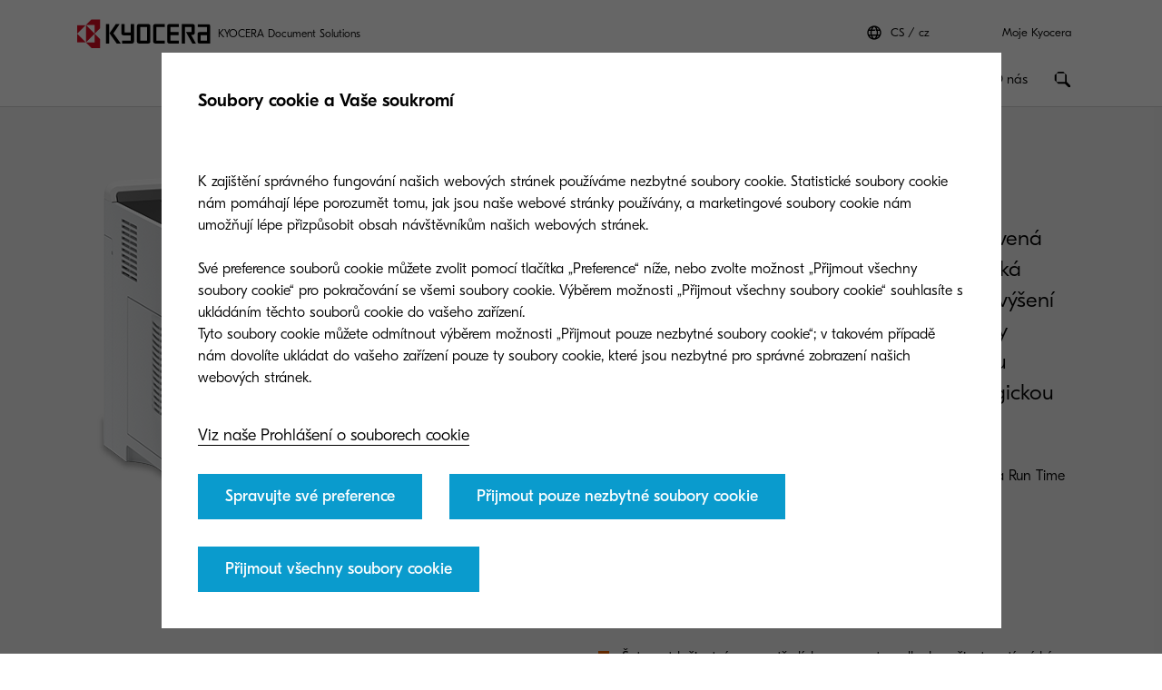

--- FILE ---
content_type: text/html;charset=utf-8
request_url: https://www.kyoceradocumentsolutions.cz/cs/products/printers/ECOSYSPA4500X.html
body_size: 37485
content:
 <!DOCTYPE HTML>
<html lang="cs-CZ">
    <head>
    <meta charset="UTF-8"/>
    



  <script defer="defer" type="text/javascript" src="/.rum/@adobe/helix-rum-js@%5E2/dist/rum-standalone.js"></script>
<link rel="preload" href="/etc.clientlibs/kdc-global/clientlibs/clientlib-migrate/resources/fonts/GT-Eesti-Pro-Light.woff2" as="font" type="font/woff2" crossorigin/>
  <link rel="preload" href="/etc.clientlibs/kdc-global/clientlibs/clientlib-migrate/resources/fonts/GT-Eesti-Pro-Regular.woff2" as="font" type="font/woff2" crossorigin/>
  <link rel="preload" href="/etc.clientlibs/kdc-global/clientlibs/clientlib-migrate/resources/fonts/GT-Eesti-Pro-Medium.woff2" as="font" type="font/woff2" crossorigin/>


<!-- Migrated SiteStructure model class from Kyocera to KDC-GLOBAL -->
<script data-datalayer-script data-datalayer-event-schema='
  {
      &quot;event&quot;: {
          &quot;eventName&quot;: &quot;&quot;,
          &quot;eventAction&quot;: &quot;&quot;,
          &quot;eventComponent&quot;: &quot;&quot;,
          &quot;eventType&quot;: &quot;&quot;
         }
  }' data-datalayer-profile-schema='
  {
      &quot;profile&quot;: {
          &quot;userType&quot;: &quot;&quot;,
          &quot;loginStatus&quot;: &quot;&quot;,
          &quot;userId&quot;: &quot;&quot;,
          &quot;ckCatAnalytics&quot;: &quot;&quot;,
          &quot;ckCatMarketing&quot;: &quot;&quot;
         }
  }' data-datalayer-search-schema='
  {
      &quot;search&quot;: {
          &quot;searchTerm&quot;: &quot;&quot;
         }
  }' data-datalayer-product-schema='
  {
    &quot;product&quot;: {
      &quot;businessCategory&quot;: &quot;&quot;,
      &quot;label&quot;: &quot;&quot;,
      &quot;productClass&quot;: &quot;&quot;,
      &quot;name&quot;: &quot;&quot;
      }
  }' data-launch-url="//assets.adobedtm.com/1e42da7e0aa8/fdbebbcbebc5/launch-82af99fe12bc.min.js">
  window.dataLayer = [{
    'page': {
      'pageName': 'ECOSYS PA4500x',
      'pageType': '\/conf\/kdc\u002Dglobal\/settings\/wcm\/templates\/hardware\u002Dpage',
      'market': 'cz',
      'language': 'cs',
      'siteSection': 'products'
    }
  }];
</script>

<!-- /*<meta data-sly-use.product="com.kyocera.aem.commerce.api.entity.KyoceraProduct" data-sly-test=""
      data-datalayer-product
      data-datalayer-product-category=""
      data-datalayer-product-label=""
      data-datalayer-product-class=""
      data-datalayer-product-name=""
/> */ -->

<meta property="og:title" content="ECOSYS PA4500x"/>
<meta name="twitter:title" content="ECOSYS PA4500x"/>
<meta property="og:description"/>
<meta name="twitter:description"/>


<meta property="og:image"/>
<meta name="twitter:image"/>
<meta property="og:type" content="website"/>
<meta name="twitter:card" content="summary"/>


<meta property="og:url" content="https://www.kyoceradocumentsolutions.cz/cs/products/printers/ECOSYSPA4500X.html"/>
<meta name="twitter:url" content="https://www.kyoceradocumentsolutions.cz/cs/products/printers/ECOSYSPA4500X.html"/>











<script type="application/ld+json">
  {
    "@context": "http://schema.org",
    "@type": "Organization",
    "name": "KYOCERA Document Solutions",
    "logo": "https://www.kyoceradocumentsolutions.cz/content/dam/kyocera/common/images/logo/kyocera-logo.svg",
    "telephone": "",
    "address": {
      "@type": "PostalAddress",
      "streetAddress": "",
      "addressLocality": "",
      "addressRegion": "",
      "addressCountry": "",
      "postalCode": ""
    },
    "url": "https://www.kyoceradocumentsolutions.cz/cs/products/printers/ECOSYSPA4500X.html"
  }
</script>






<!--Taking out product schema temporarily, once we have the required data we will add it back-->
<!--<sly data-sly-include="social/productSchema.html"></sly>-->

<script type="application/ld+json">
   {
     "@context": "https://schema.org/",
     "@type": "Service",
     "serviceType": "ECOSYS PA4500x",
     "description": "",
     "provider": {
       "@type": "Organization",
       "name": "KYOCERA Document Solutions",
       "logo":  "https://www.kyoceradocumentsolutions.cz/content/dam/kyocera/common/images/logo/kyocera-logo.svg"
     },
     "areaServed": {
       "@type": "State",
       "name": "cz"
     }
   }
</script>



<meta http-equiv="X-UA-Compatible" content="IE=edge"/>
<meta name="viewport" content="width=device-width, initial-scale=1"/>




    
<link rel="stylesheet" href="/etc.clientlibs/kdc-global/clientlibs/clientlib-dependencies.lc-d41d8cd98f00b204e9800998ecf8427e-lc.min.css" type="text/css">
<link rel="stylesheet" href="/etc.clientlibs/kdc-global/clientlibs/clientlib-base.lc-ab9615ddb3c180b4ddb8899ab0e01c69-lc.min.css" type="text/css">
<link rel="stylesheet" href="/etc.clientlibs/kdc-global/clientlibs/clientlib-migrate.lc-0f1cc0d7e1fff19dafaf2d334ab95b75-lc.min.css" type="text/css">





<script>
    const reCaptchaScript = document.createElement('script');
    reCaptchaScript.type = 'text/javascript';
    reCaptchaScript.async = true;
    reCaptchaScript.defer = true;
    reCaptchaScript.src = 'https://www.google.com/recaptcha/api.js';
    document.head.append(reCaptchaScript);
  </script>



<title>ECOSYS PA4500x</title>












    
    

    

    
    
    
    
    

    
</head>
    <!-- Migrated DistinguisherModel sling model from Kyocera to KDC-GLOBAL -->
       <body class="t-product-page" data-template="kyocera" role="main">
       
       
       
       <div class="root container responsivegrid">

    
    <div id="container-3afc29887d" class="cmp-container">
        


<div class="aem-Grid aem-Grid--12 aem-Grid--default--12 ">
    
    <div class="experiencefragment kda-kdem-header aem-GridColumn aem-GridColumn--default--12">
<div id="experiencefragment-2694db510d" class="cmp-experiencefragment cmp-experiencefragment--common-header">


    
    <div id="container-fe7b5f5d9b" class="cmp-container">
        


<div class="aem-Grid aem-Grid--12 aem-Grid--default--12 ">
    
    <div class="container responsivegrid kdc-container--fixed aem-GridColumn aem-GridColumn--default--12">

    
    <div id="container-8741083e89" class="cmp-container">
        


<div class="aem-Grid aem-Grid--12 aem-Grid--default--12 ">
    
    <div class="header base page basicpage aem-GridColumn aem-GridColumn--default--12"><!-- SDI include (path: /content/experience-fragments/kyocera/cz/public/cs/header/common-header/master/_jcr_content/root/container/header.nocache.html/kdc-global/components/structure/header, resourceType: kdc-global/components/structure/header) -->

<header class="l-header" id="content__experience-fragments__kyocera__cz__public__cs__header__common-header__master__jcr__content__root__container__header" data-login-trigger-container>
  <div class="l-container l-header__container-top">
    <div class="l-header__logo-container">
      <div class="kdc-header-sitename c-logo">
    <div id="logo-2853c56d76">
        
            <a class="kdc-header-sitename-brands__logo" href="/cs.html">
                <img alt="KYOCERA Document Solutions Czech" src="/content/dam/kyocera-group-assets/shared/images/logo/kyocera-logo.svg"/>
            </a>
        
        <div class="kdc-header-sitename__text">
            <p>KYOCERA Document Solutions</p>
        </div>
    </div>


    
</div>
    </div>
    

<div class="l-header__tools l-header-tools">
    <div class="l-container l-header-tools__container">
        <ul class="l-header-tools__list">
            <li class="l-header__language-selector" aria-label="Language selector">
  <a class="l-header__language-selector-link" href="https://www.kyoceradocumentsolutions.cz/cs/about-us/contact-us/kyocera-around-the-world.html">
    <div class="l-header__language-icon c-icon">
      <svg>
        <use xlink:href="#icon-globe"></use>
      </svg>
    </div>
    <span class="l-header__language-abbreviation">CS</span>
    <span class="l-header__country-name">cz</span>
  </a>
</li>

            
            <li class="l-header-tools__item">
                <a data-datalayer-event='{"event":{"eventName":"Partner Login","eventAction":"search","eventComponent":"search","eventType":"cta"}}' href="/cs/my-kyocera.html" class="l-header-tools__link" aria-label="Login to your account">Moje Kyocera </a>
                
            </li>
            
        </ul>
    </div>
</div>





  </div>
  <div class="l-container l-header__container-bottom">
    <div class="l-header__container l-header__wrapper">
        

<div class="l-header__buttons-container">
  <li class="l-header__language-selector" aria-label="Language selector">
  <a class="l-header__language-selector-link" href="https://www.kyoceradocumentsolutions.cz/cs/about-us/contact-us/kyocera-around-the-world.html">
    <div class="l-header__language-icon c-icon">
      <svg>
        <use xlink:href="#icon-globe"></use>
      </svg>
    </div>
    <span class="l-header__language-abbreviation">CS</span>
    <span class="l-header__country-name">cz</span>
  </a>
</li>

  <div class="l-header-buttons">
    
    <a title="Moje Kyocera" class="l-header-buttons__item l-header-user-panel__button" href="/cs/my-kyocera.html" data-datalayer-event="{"event":{"eventName":"Partner Login","eventAction":"search","eventComponent":"search","eventType":"cta"}}">
    <span class="l-header-buttons__icon c-icon c-icon--sm">
          <svg role="img"><use xlink:href="#icon-user"></use></svg>
        </span>
    </a>
    

    
    
  </div>
</div>

            <div class="nav navigation kda-kdem-nav__heirarchy"><div class="navigation-wrapper" data-nav data-nav-menu>

    <!-- Header Buttons -->
    <div class="l-header__buttons-container">
        <div class="l-header-buttons">
            <button title="Menu" class="l-header-buttons__item l-header-buttons__item--toggle" data-nav-trigger="nav" data-nav-item="">
                <span class="l-header-buttons__icon c-icon c-icon--sm">
                    <svg>
                        <use xlink:href="#icon-menu"></use>
                    </svg>
                </span>
                <span class="l-header-buttons__icon c-icon c-icon--sm">
                    <svg>
                        <use xlink:href="#icon-close"></use>
                    </svg>
                </span>
            </button>
        </div>
    </div>

    <!-- Navigation Menu -->
    <nav id="navigation-ef85f223e0" class="cmp-navigation" itemscope itemtype="http://schema.org/SiteNavigationElement" data-nav-menu="nav" role="navigation">

        <ul class="cmp-navigation__group">
            <li class="cmp-navigation__item cmp-navigation__item--level-0 cmp-navigation__item--active">
                <a data-cmp-clickable class="cmp-navigation__item-link">
                </a>
                <ul class="cmp-navigation__group cmp-navigation__group--level-1 cmp-navigation__group--main" data-nav-menu="main">
                    <li class="cmp-navigation__item cmp-navigation__item--level-1">

                        <!-- Navigation Link -->
                        <a data-nav-trigger="smarter-workspaces" class="cmp-navigation__item-link cmp-navigation__item-link--primary " href="/cs/smarter-workspaces.html">
                            <span class="cmp-navigation__item-back cmp-navigation__item-icon cmp-navigation__item-icon--sm">
                                <svg>
                                    <use xlink:href="#icon-arrow-left"></use>
                                </svg>
                            </span>
                            <span>Inteligentní kancelář</span>
                        </a>

                        <!-- Submenu -->
                        <div class="cmp-navigation__wrapper" data-nav-menu="smarter-workspaces">
                            <div class="cmp-navigation__container">
                                <aside class="cmp-navigation__teaser">
                                    <div class="cmp-navigation__teaser-content">
                                        <span class="cmp-navigation__teaser-title cmp-navigation__teaser-title--h2 cmp-navigation__teaser-title--spacer-m">
                                            Inteligentní kancelář
                                        </span>
                                        <p class="cmp-navigation__teaser-text">
                                            Kombinujeme odborné znalosti s vyváženým partnerstvím
                                        </p>
                                    </div>

                                    
                                        <div class="button kdc-button kdc-button--mobile">
                                            <a class="cmp-button cmp-button--justify-center" href="/cs/smarter-workspaces.html">
                                                <span class="cmp-button__text">Podívejte se, jak</span>
                                            </a>
                                        </div>
                                    

                                    
                                        <div class="button kdc-button kdc-button--desktop">
                                            <a class="cmp-button cmp-button--justify-center" href="/cs/smarter-workspaces.html">
                                                <span class="cmp-button__text">Podívejte se, jak</span>
                                            </a>
                                        </div>
                                    
                                </aside>

                        <!-- Submenu Content -->
                        
                            <ul class="cmp-navigation__group cmp-navigation__group--level-2 cmp-navigation__group--nested">
                                <li class="cmp-navigation__item cmp-navigation__item--level-2">
                                    
        <a data-nav-trigger="business-challenges" class="cmp-navigation__item-link cmp-navigation__item-link--secondary " href="/cs/smarter-workspaces/business-challenges.html">
            <span class="cmp-navigation__item-label">
                
                
                Obchodní výzvy
                
                <span class="cmp-navigation__item-underline">
                    <svg class="cmp-navigation__item-underline-svg">
                        <use xlink:href="#icon-gesture-underline"></use>
                    </svg>
                </span>
            </span>
        </a>

                                    <ul class="cmp-navigation__group cmp-navigation__group--level-3 cmp-navigation__group--nested" data-nav-menu="business-challenges">
                                        
                                            <li class="cmp-navigation__item cmp-navigation__item--level-3">
                                                
        <a data-nav-trigger="business-challenges" class="cmp-navigation__item-link  " href="/cs/smarter-workspaces/business-challenges.html">
            <span class="cmp-navigation__item-label">
                
                Obchodní výzvy
                
                
                <span class="cmp-navigation__item-underline">
                    <svg class="cmp-navigation__item-underline-svg">
                        <use xlink:href="#icon-gesture-underline"></use>
                    </svg>
                </span>
            </span>
        </a>

                                            </li>
                                        
                                        <li class="cmp-navigation__item
                                        cmp-navigation__item--level-3">
                                            
        <a data-nav-trigger="the-cloud" class="cmp-navigation__item-link  " href="/cs/smarter-workspaces/business-challenges/the-cloud.html">
            <span class="cmp-navigation__item-label">
                
                Cloud
                
                
                <span class="cmp-navigation__item-underline">
                    <svg class="cmp-navigation__item-underline-svg">
                        <use xlink:href="#icon-gesture-underline"></use>
                    </svg>
                </span>
            </span>
        </a>

                                        </li>
<li class="cmp-navigation__item
                                        cmp-navigation__item--level-3">
                                            
        <a data-nav-trigger="security" class="cmp-navigation__item-link  " href="/cs/smarter-workspaces/business-challenges/security.html">
            <span class="cmp-navigation__item-label">
                
                Bezpečnost 
                
                
                <span class="cmp-navigation__item-underline">
                    <svg class="cmp-navigation__item-underline-svg">
                        <use xlink:href="#icon-gesture-underline"></use>
                    </svg>
                </span>
            </span>
        </a>

                                        </li>
<li class="cmp-navigation__item
                                        cmp-navigation__item--level-3">
                                            
        <a data-nav-trigger="paperless" class="cmp-navigation__item-link  " href="/cs/smarter-workspaces/business-challenges/paperless.html">
            <span class="cmp-navigation__item-label">
                
                Bezpapírově
                
                
                <span class="cmp-navigation__item-underline">
                    <svg class="cmp-navigation__item-underline-svg">
                        <use xlink:href="#icon-gesture-underline"></use>
                    </svg>
                </span>
            </span>
        </a>

                                        </li>
<li class="cmp-navigation__item
                                        cmp-navigation__item--level-3">
                                            
        <a data-nav-trigger="mobility" class="cmp-navigation__item-link  " href="/cs/smarter-workspaces/business-challenges/mobility.html">
            <span class="cmp-navigation__item-label">
                
                Mobilita
                
                
                <span class="cmp-navigation__item-underline">
                    <svg class="cmp-navigation__item-underline-svg">
                        <use xlink:href="#icon-gesture-underline"></use>
                    </svg>
                </span>
            </span>
        </a>

                                        </li>
<li class="cmp-navigation__item
                                        cmp-navigation__item--level-3">
                                            
        <a data-nav-trigger="innovation" class="cmp-navigation__item-link  " href="/cs/smarter-workspaces/business-challenges/innovation.html">
            <span class="cmp-navigation__item-label">
                
                Inovace
                
                
                <span class="cmp-navigation__item-underline">
                    <svg class="cmp-navigation__item-underline-svg">
                        <use xlink:href="#icon-gesture-underline"></use>
                    </svg>
                </span>
            </span>
        </a>

                                        </li>

                                    </ul>
                                
                                <li class="cmp-navigation__item cmp-navigation__item--level-2">
                                    
        <a data-nav-trigger="insights-hub" class="cmp-navigation__item-link cmp-navigation__item-link--secondary " href="/cs/smarter-workspaces/insights-hub/insights-from-kyocera.html">
            <span class="cmp-navigation__item-label">
                
                
                Nakoukněte k nám  
                
                <span class="cmp-navigation__item-underline">
                    <svg class="cmp-navigation__item-underline-svg">
                        <use xlink:href="#icon-gesture-underline"></use>
                    </svg>
                </span>
            </span>
        </a>

                                    <ul class="cmp-navigation__group cmp-navigation__group--level-3 cmp-navigation__group--nested" data-nav-menu="insights-hub">
                                        
                                            <li class="cmp-navigation__item cmp-navigation__item--level-3">
                                                
        <a data-nav-trigger="insights-hub" class="cmp-navigation__item-link  " href="/cs/smarter-workspaces/insights-hub/insights-from-kyocera.html">
            <span class="cmp-navigation__item-label">
                
                Nakoukněte k nám  
                
                
                <span class="cmp-navigation__item-underline">
                    <svg class="cmp-navigation__item-underline-svg">
                        <use xlink:href="#icon-gesture-underline"></use>
                    </svg>
                </span>
            </span>
        </a>

                                            </li>
                                        
                                        <li class="cmp-navigation__item
                                        cmp-navigation__item--level-3">
                                            
        <a data-nav-trigger="articles" class="cmp-navigation__item-link  " href="/cs/smarter-workspaces/insights-hub/articles.html">
            <span class="cmp-navigation__item-label">
                
                Články
                
                
                <span class="cmp-navigation__item-underline">
                    <svg class="cmp-navigation__item-underline-svg">
                        <use xlink:href="#icon-gesture-underline"></use>
                    </svg>
                </span>
            </span>
        </a>

                                        </li>
<li class="cmp-navigation__item
                                        cmp-navigation__item--level-3">
                                            
        <a data-nav-trigger="whitepapers" class="cmp-navigation__item-link  " href="/cs/smarter-workspaces/insights-hub/whitepapers.html">
            <span class="cmp-navigation__item-label">
                
                Whiteapery
                
                
                <span class="cmp-navigation__item-underline">
                    <svg class="cmp-navigation__item-underline-svg">
                        <use xlink:href="#icon-gesture-underline"></use>
                    </svg>
                </span>
            </span>
        </a>

                                        </li>
<li class="cmp-navigation__item
                                        cmp-navigation__item--level-3">
                                            
        <a data-nav-trigger="e-books" class="cmp-navigation__item-link  " href="/cs/smarter-workspaces/insights-hub/e-books.html">
            <span class="cmp-navigation__item-label">
                
                E-booky
                
                
                <span class="cmp-navigation__item-underline">
                    <svg class="cmp-navigation__item-underline-svg">
                        <use xlink:href="#icon-gesture-underline"></use>
                    </svg>
                </span>
            </span>
        </a>

                                        </li>
<li class="cmp-navigation__item
                                        cmp-navigation__item--level-3">
                                            
        <a data-nav-trigger="case-studies" class="cmp-navigation__item-link  " href="/cs/smarter-workspaces/insights-hub/case-studies.html">
            <span class="cmp-navigation__item-label">
                
                Případové studie
                
                
                <span class="cmp-navigation__item-underline">
                    <svg class="cmp-navigation__item-underline-svg">
                        <use xlink:href="#icon-gesture-underline"></use>
                    </svg>
                </span>
            </span>
        </a>

                                        </li>
<li class="cmp-navigation__item
                                        cmp-navigation__item--level-3">
                                            
        <a data-nav-trigger="webinar-and-events" class="cmp-navigation__item-link  " href="/cs/smarter-workspaces/insights-hub/webinar-and-events.html">
            <span class="cmp-navigation__item-label">
                
                Webinar and Events
                
                
                <span class="cmp-navigation__item-underline">
                    <svg class="cmp-navigation__item-underline-svg">
                        <use xlink:href="#icon-gesture-underline"></use>
                    </svg>
                </span>
            </span>
        </a>

                                        </li>
<li class="cmp-navigation__item
                                        cmp-navigation__item--level-3">
                                            
        <a data-nav-trigger="calculate-your-return-on-investment" class="cmp-navigation__item-link  " href="/cs/smarter-workspaces/insights-hub/calculate-your-return-on-investment.html">
            <span class="cmp-navigation__item-label">
                
                Výpočet návratnosti investic do produkčního inkoustového tisku
                
                
                <span class="cmp-navigation__item-underline">
                    <svg class="cmp-navigation__item-underline-svg">
                        <use xlink:href="#icon-gesture-underline"></use>
                    </svg>
                </span>
            </span>
        </a>

                                        </li>
<li class="cmp-navigation__item
                                        cmp-navigation__item--level-3">
                                            
        <a data-nav-trigger="book-a-demo" class="cmp-navigation__item-link  " href="/cs/smarter-workspaces/insights-hub/book-a-demo.html">
            <span class="cmp-navigation__item-label">
                
                Zarezervujte si termín individuální demo ukázky
                
                
                <span class="cmp-navigation__item-underline">
                    <svg class="cmp-navigation__item-underline-svg">
                        <use xlink:href="#icon-gesture-underline"></use>
                    </svg>
                </span>
            </span>
        </a>

                                        </li>
<li class="cmp-navigation__item
                                        cmp-navigation__item--level-3">
                                            
        <a data-nav-trigger="sustainability-in-print-and-document-management" class="cmp-navigation__item-link  " href="/cs/smarter-workspaces/insights-hub/sustainability-in-print-and-document-management.html">
            <span class="cmp-navigation__item-label">
                
                The Economist Report
                
                
                <span class="cmp-navigation__item-underline">
                    <svg class="cmp-navigation__item-underline-svg">
                        <use xlink:href="#icon-gesture-underline"></use>
                    </svg>
                </span>
            </span>
        </a>

                                        </li>

                                    </ul>
                                
                                <li class="cmp-navigation__item cmp-navigation__item--level-2">
                                    
        <a data-nav-trigger="revolutionizing-security" class="cmp-navigation__item-link cmp-navigation__item-link--secondary " href="/cs/smarter-workspaces/revolutionizing-security.html">
            <span class="cmp-navigation__item-label">
                
                
                Revoluční zabezpečení
                
                <span class="cmp-navigation__item-underline">
                    <svg class="cmp-navigation__item-underline-svg">
                        <use xlink:href="#icon-gesture-underline"></use>
                    </svg>
                </span>
            </span>
        </a>

                                    
                                
                                <li class="cmp-navigation__item cmp-navigation__item--level-2">
                                    
        <a data-nav-trigger="sustainability-report-economist-impact" class="cmp-navigation__item-link cmp-navigation__item-link--secondary " href="/cs/smarter-workspaces/sustainability-report-economist-impact.html">
            <span class="cmp-navigation__item-label">
                
                
                The Economist
                
                <span class="cmp-navigation__item-underline">
                    <svg class="cmp-navigation__item-underline-svg">
                        <use xlink:href="#icon-gesture-underline"></use>
                    </svg>
                </span>
            </span>
        </a>

                                    
                                
                            </div>
                        </div>
                    </li>
                
                    <li class="cmp-navigation__item cmp-navigation__item--level-1">

                        <!-- Navigation Link -->
                        <a data-nav-trigger="content-services" class="cmp-navigation__item-link cmp-navigation__item-link--primary " href="/cs/content-services.html">
                            <span class="cmp-navigation__item-back cmp-navigation__item-icon cmp-navigation__item-icon--sm">
                                <svg>
                                    <use xlink:href="#icon-arrow-left"></use>
                                </svg>
                            </span>
                            <span>Digitalizace a správa obsahu</span>
                        </a>

                        <!-- Submenu -->
                        <div class="cmp-navigation__wrapper" data-nav-menu="content-services">
                            <div class="cmp-navigation__container">
                                <aside class="cmp-navigation__teaser">
                                    <div class="cmp-navigation__teaser-content">
                                        <span class="cmp-navigation__teaser-title cmp-navigation__teaser-title--h2 cmp-navigation__teaser-title--spacer-m">
                                            Digitalizace a správa obsahu
                                        </span>
                                        <p class="cmp-navigation__teaser-text">
                                            Personalizovaná technologická řešení, která pomohou vaší organizaci získat konkurenční výhodu.
                                        </p>
                                    </div>

                                    
                                        <div class="button kdc-button kdc-button--mobile">
                                            <a class="cmp-button cmp-button--justify-center" href="/cs/content-services.html">
                                                <span class="cmp-button__text">Podívejte se, jak</span>
                                            </a>
                                        </div>
                                    

                                    
                                        <div class="button kdc-button kdc-button--desktop">
                                            <a class="cmp-button cmp-button--justify-center" href="/cs/content-services.html">
                                                <span class="cmp-button__text">Podívejte se, jak</span>
                                            </a>
                                        </div>
                                    
                                </aside>

                        <!-- Submenu Content -->
                        
                            <ul class="cmp-navigation__group cmp-navigation__group--level-2 cmp-navigation__group--nested">
                                <li class="cmp-navigation__item cmp-navigation__item--level-2">
                                    
        <a data-nav-trigger="departments" class="cmp-navigation__item-link cmp-navigation__item-link--secondary " href="/cs/content-services/departments.html">
            <span class="cmp-navigation__item-label">
                
                
                 Oddělení
                
                <span class="cmp-navigation__item-underline">
                    <svg class="cmp-navigation__item-underline-svg">
                        <use xlink:href="#icon-gesture-underline"></use>
                    </svg>
                </span>
            </span>
        </a>

                                    <ul class="cmp-navigation__group cmp-navigation__group--level-3 cmp-navigation__group--nested" data-nav-menu="departments">
                                        
                                            <li class="cmp-navigation__item cmp-navigation__item--level-3">
                                                
        <a data-nav-trigger="departments" class="cmp-navigation__item-link  " href="/cs/content-services/departments.html">
            <span class="cmp-navigation__item-label">
                
                 Oddělení
                
                
                <span class="cmp-navigation__item-underline">
                    <svg class="cmp-navigation__item-underline-svg">
                        <use xlink:href="#icon-gesture-underline"></use>
                    </svg>
                </span>
            </span>
        </a>

                                            </li>
                                        
                                        <li class="cmp-navigation__item
                                        cmp-navigation__item--level-3">
                                            
        <a data-nav-trigger="sales" class="cmp-navigation__item-link  " href="/cs/content-services/departments/sales.html">
            <span class="cmp-navigation__item-label">
                
                Obchod
                
                
                <span class="cmp-navigation__item-underline">
                    <svg class="cmp-navigation__item-underline-svg">
                        <use xlink:href="#icon-gesture-underline"></use>
                    </svg>
                </span>
            </span>
        </a>

                                        </li>
<li class="cmp-navigation__item
                                        cmp-navigation__item--level-3">
                                            
        <a data-nav-trigger="logistics" class="cmp-navigation__item-link  " href="/cs/content-services/departments/logistics.html">
            <span class="cmp-navigation__item-label">
                
                Logistika
                
                
                <span class="cmp-navigation__item-underline">
                    <svg class="cmp-navigation__item-underline-svg">
                        <use xlink:href="#icon-gesture-underline"></use>
                    </svg>
                </span>
            </span>
        </a>

                                        </li>
<li class="cmp-navigation__item
                                        cmp-navigation__item--level-3">
                                            
        <a data-nav-trigger="finance-accounting" class="cmp-navigation__item-link  " href="/cs/content-services/departments/finance-accounting.html">
            <span class="cmp-navigation__item-label">
                
                Finance a účetnictví 
                
                
                <span class="cmp-navigation__item-underline">
                    <svg class="cmp-navigation__item-underline-svg">
                        <use xlink:href="#icon-gesture-underline"></use>
                    </svg>
                </span>
            </span>
        </a>

                                        </li>
<li class="cmp-navigation__item
                                        cmp-navigation__item--level-3">
                                            
        <a data-nav-trigger="procurement" class="cmp-navigation__item-link  " href="/cs/content-services/departments/procurement.html">
            <span class="cmp-navigation__item-label">
                
                Nákup/Obstarávání 
                
                
                <span class="cmp-navigation__item-underline">
                    <svg class="cmp-navigation__item-underline-svg">
                        <use xlink:href="#icon-gesture-underline"></use>
                    </svg>
                </span>
            </span>
        </a>

                                        </li>

                                    </ul>
                                
                                <li class="cmp-navigation__item cmp-navigation__item--level-2">
                                    
        <a data-nav-trigger="industry" class="cmp-navigation__item-link cmp-navigation__item-link--secondary " href="/cs/content-services/industry.html">
            <span class="cmp-navigation__item-label">
                
                
                Odvětví
                
                <span class="cmp-navigation__item-underline">
                    <svg class="cmp-navigation__item-underline-svg">
                        <use xlink:href="#icon-gesture-underline"></use>
                    </svg>
                </span>
            </span>
        </a>

                                    <ul class="cmp-navigation__group cmp-navigation__group--level-3 cmp-navigation__group--nested" data-nav-menu="industry">
                                        
                                            <li class="cmp-navigation__item cmp-navigation__item--level-3">
                                                
        <a data-nav-trigger="industry" class="cmp-navigation__item-link  " href="/cs/content-services/industry.html">
            <span class="cmp-navigation__item-label">
                
                Odvětví
                
                
                <span class="cmp-navigation__item-underline">
                    <svg class="cmp-navigation__item-underline-svg">
                        <use xlink:href="#icon-gesture-underline"></use>
                    </svg>
                </span>
            </span>
        </a>

                                            </li>
                                        
                                        <li class="cmp-navigation__item
                                        cmp-navigation__item--level-3">
                                            
        <a data-nav-trigger="healthcare" class="cmp-navigation__item-link  " href="/cs/content-services/industry/healthcare.html">
            <span class="cmp-navigation__item-label">
                
                Healthcare
                
                
                <span class="cmp-navigation__item-underline">
                    <svg class="cmp-navigation__item-underline-svg">
                        <use xlink:href="#icon-gesture-underline"></use>
                    </svg>
                </span>
            </span>
        </a>

                                        </li>
<li class="cmp-navigation__item
                                        cmp-navigation__item--level-3">
                                            
        <a data-nav-trigger="financial-services" class="cmp-navigation__item-link  " href="/cs/content-services/industry/financial-services.html">
            <span class="cmp-navigation__item-label">
                
                Finanční služby 
                
                
                <span class="cmp-navigation__item-underline">
                    <svg class="cmp-navigation__item-underline-svg">
                        <use xlink:href="#icon-gesture-underline"></use>
                    </svg>
                </span>
            </span>
        </a>

                                        </li>
<li class="cmp-navigation__item
                                        cmp-navigation__item--level-3">
                                            
        <a data-nav-trigger="government" class="cmp-navigation__item-link  " href="/cs/content-services/industry/government.html">
            <span class="cmp-navigation__item-label">
                
                Státní správa 
                
                
                <span class="cmp-navigation__item-underline">
                    <svg class="cmp-navigation__item-underline-svg">
                        <use xlink:href="#icon-gesture-underline"></use>
                    </svg>
                </span>
            </span>
        </a>

                                        </li>
<li class="cmp-navigation__item
                                        cmp-navigation__item--level-3">
                                            
        <a data-nav-trigger="insurance" class="cmp-navigation__item-link  " href="/cs/content-services/industry/insurance.html">
            <span class="cmp-navigation__item-label">
                
                Pojišťovnictví
                
                
                <span class="cmp-navigation__item-underline">
                    <svg class="cmp-navigation__item-underline-svg">
                        <use xlink:href="#icon-gesture-underline"></use>
                    </svg>
                </span>
            </span>
        </a>

                                        </li>
<li class="cmp-navigation__item
                                        cmp-navigation__item--level-3">
                                            
        <a data-nav-trigger="education" class="cmp-navigation__item-link  " href="/cs/content-services/industry/education.html">
            <span class="cmp-navigation__item-label">
                
                Vzdělávání
                
                
                <span class="cmp-navigation__item-underline">
                    <svg class="cmp-navigation__item-underline-svg">
                        <use xlink:href="#icon-gesture-underline"></use>
                    </svg>
                </span>
            </span>
        </a>

                                        </li>
<li class="cmp-navigation__item
                                        cmp-navigation__item--level-3">
                                            
        <a data-nav-trigger="manufacturing" class="cmp-navigation__item-link  " href="/cs/content-services/industry/manufacturing.html">
            <span class="cmp-navigation__item-label">
                
                Výroba
                
                
                <span class="cmp-navigation__item-underline">
                    <svg class="cmp-navigation__item-underline-svg">
                        <use xlink:href="#icon-gesture-underline"></use>
                    </svg>
                </span>
            </span>
        </a>

                                        </li>

                                    </ul>
                                
                                <li class="cmp-navigation__item cmp-navigation__item--level-2">
                                    
        <a data-nav-trigger="solutions" class="cmp-navigation__item-link cmp-navigation__item-link--secondary " href="/cs/content-services/solutions.html">
            <span class="cmp-navigation__item-label">
                
                
                 Řešení
                
                <span class="cmp-navigation__item-underline">
                    <svg class="cmp-navigation__item-underline-svg">
                        <use xlink:href="#icon-gesture-underline"></use>
                    </svg>
                </span>
            </span>
        </a>

                                    <ul class="cmp-navigation__group cmp-navigation__group--level-3 cmp-navigation__group--nested" data-nav-menu="solutions">
                                        
                                            <li class="cmp-navigation__item cmp-navigation__item--level-3">
                                                
        <a data-nav-trigger="solutions" class="cmp-navigation__item-link  " href="/cs/content-services/solutions.html">
            <span class="cmp-navigation__item-label">
                
                 Řešení
                
                
                <span class="cmp-navigation__item-underline">
                    <svg class="cmp-navigation__item-underline-svg">
                        <use xlink:href="#icon-gesture-underline"></use>
                    </svg>
                </span>
            </span>
        </a>

                                            </li>
                                        
                                        <li class="cmp-navigation__item
                                        cmp-navigation__item--level-3">
                                            
        <a data-nav-trigger="collaboration" class="cmp-navigation__item-link  " href="/cs/content-services/solutions/collaboration.html">
            <span class="cmp-navigation__item-label">
                
                Spolupráce
                
                
                <span class="cmp-navigation__item-underline">
                    <svg class="cmp-navigation__item-underline-svg">
                        <use xlink:href="#icon-gesture-underline"></use>
                    </svg>
                </span>
            </span>
        </a>

                                        </li>
<li class="cmp-navigation__item
                                        cmp-navigation__item--level-3">
                                            
        <a data-nav-trigger="business-management-content" class="cmp-navigation__item-link  " href="/cs/content-services/solutions/business-management-content.html">
            <span class="cmp-navigation__item-label">
                
                Správa obsahu
                
                
                <span class="cmp-navigation__item-underline">
                    <svg class="cmp-navigation__item-underline-svg">
                        <use xlink:href="#icon-gesture-underline"></use>
                    </svg>
                </span>
            </span>
        </a>

                                        </li>
<li class="cmp-navigation__item
                                        cmp-navigation__item--level-3">
                                            
        <a data-nav-trigger="capture" class="cmp-navigation__item-link  " href="/cs/content-services/solutions/capture.html">
            <span class="cmp-navigation__item-label">
                
                Zachycení obsahu 
                
                
                <span class="cmp-navigation__item-underline">
                    <svg class="cmp-navigation__item-underline-svg">
                        <use xlink:href="#icon-gesture-underline"></use>
                    </svg>
                </span>
            </span>
        </a>

                                        </li>
<li class="cmp-navigation__item
                                        cmp-navigation__item--level-3">
                                            
        <a data-nav-trigger="KSIM" class="cmp-navigation__item-link  " href="/cs/content-services/solutions/KSIM.html">
            <span class="cmp-navigation__item-label">
                
                KSIM
                
                
                <span class="cmp-navigation__item-underline">
                    <svg class="cmp-navigation__item-underline-svg">
                        <use xlink:href="#icon-gesture-underline"></use>
                    </svg>
                </span>
            </span>
        </a>

                                        </li>
<li class="cmp-navigation__item
                                        cmp-navigation__item--level-3">
                                            
        <a data-nav-trigger="KCIM" class="cmp-navigation__item-link  " href="/cs/content-services/solutions/KCIM.html">
            <span class="cmp-navigation__item-label">
                
                Kyocera Cloud Information Manager
                
                
                <span class="cmp-navigation__item-underline">
                    <svg class="cmp-navigation__item-underline-svg">
                        <use xlink:href="#icon-gesture-underline"></use>
                    </svg>
                </span>
            </span>
        </a>

                                        </li>

                                    </ul>
                                
                                <li class="cmp-navigation__item cmp-navigation__item--level-2">
                                    
        <a data-nav-trigger="business-digitalisation" class="cmp-navigation__item-link cmp-navigation__item-link--secondary " href="/cs/content-services/business-digitalisation.html">
            <span class="cmp-navigation__item-label">
                
                
                Digitalizace podnikání
                
                <span class="cmp-navigation__item-underline">
                    <svg class="cmp-navigation__item-underline-svg">
                        <use xlink:href="#icon-gesture-underline"></use>
                    </svg>
                </span>
            </span>
        </a>

                                    
                                
                                <li class="cmp-navigation__item cmp-navigation__item--level-2">
                                    
        <a data-nav-trigger="digitalizace-firmy-cesta-k-uspechu" class="cmp-navigation__item-link cmp-navigation__item-link--secondary " href="/cs/content-services/digitalizace-firmy-cesta-k-uspechu.html">
            <span class="cmp-navigation__item-label">
                
                
                Digitalizace firmy - cesta k úspěchu
                
                <span class="cmp-navigation__item-underline">
                    <svg class="cmp-navigation__item-underline-svg">
                        <use xlink:href="#icon-gesture-underline"></use>
                    </svg>
                </span>
            </span>
        </a>

                                    
                                
                            </div>
                        </div>
                    </li>
                
                    <li class="cmp-navigation__item cmp-navigation__item--level-1">

                        <!-- Navigation Link -->
                        <a data-nav-trigger="products" class="cmp-navigation__item-link cmp-navigation__item-link--primary " href="/cs/products.html">
                            <span class="cmp-navigation__item-back cmp-navigation__item-icon cmp-navigation__item-icon--sm">
                                <svg>
                                    <use xlink:href="#icon-arrow-left"></use>
                                </svg>
                            </span>
                            <span>HW a SW produkty</span>
                        </a>

                        <!-- Submenu -->
                        <div class="cmp-navigation__wrapper" data-nav-menu="products">
                            <div class="cmp-navigation__container">
                                <aside class="cmp-navigation__teaser">
                                    <div class="cmp-navigation__teaser-content">
                                        <span class="cmp-navigation__teaser-title cmp-navigation__teaser-title--h2 cmp-navigation__teaser-title--spacer-m">
                                            HW a SW produkty
                                        </span>
                                        <p class="cmp-navigation__teaser-text">
                                            Profitujte z nižších nákladů, vyšší produktivity a šikovných nápadů. Vyberte si z oceňovaných tiskáren, softwarových řešení a spotřebního materiálu.
                                        </p>
                                    </div>

                                    
                                        <div class="button kdc-button kdc-button--mobile">
                                            <a class="cmp-button cmp-button--justify-center" href="/cs/products.html">
                                                <span class="cmp-button__text">Vyhledat</span>
                                            </a>
                                        </div>
                                    

                                    
                                        <div class="button kdc-button kdc-button--desktop">
                                            <a class="cmp-button cmp-button--justify-center" href="/cs/products.html">
                                                <span class="cmp-button__text">Vyhledat</span>
                                            </a>
                                        </div>
                                    
                                </aside>

                        <!-- Submenu Content -->
                        
                            <ul class="cmp-navigation__group cmp-navigation__group--level-2 cmp-navigation__group--nested">
                                <li class="cmp-navigation__item cmp-navigation__item--level-2">
                                    
        <a data-nav-trigger="printers" class="cmp-navigation__item-link cmp-navigation__item-link--secondary " href="/cs/products/printers.html">
            <span class="cmp-navigation__item-label">
                
                
                Tiskárny 
                
                <span class="cmp-navigation__item-underline">
                    <svg class="cmp-navigation__item-underline-svg">
                        <use xlink:href="#icon-gesture-underline"></use>
                    </svg>
                </span>
            </span>
        </a>

                                    
                                
                                <li class="cmp-navigation__item cmp-navigation__item--level-2">
                                    
        <a data-nav-trigger="mfp" class="cmp-navigation__item-link cmp-navigation__item-link--secondary " href="/cs/products/mfp.html">
            <span class="cmp-navigation__item-label">
                
                
                Multifunkce 
                
                <span class="cmp-navigation__item-underline">
                    <svg class="cmp-navigation__item-underline-svg">
                        <use xlink:href="#icon-gesture-underline"></use>
                    </svg>
                </span>
            </span>
        </a>

                                    
                                
                                <li class="cmp-navigation__item cmp-navigation__item--level-2">
                                    
        <a data-nav-trigger="production-printing" class="cmp-navigation__item-link cmp-navigation__item-link--secondary " href="/cs/products/production-printing.html">
            <span class="cmp-navigation__item-label">
                
                
                Produkční tisk 
                
                <span class="cmp-navigation__item-underline">
                    <svg class="cmp-navigation__item-underline-svg">
                        <use xlink:href="#icon-gesture-underline"></use>
                    </svg>
                </span>
            </span>
        </a>

                                    
                                
                                <li class="cmp-navigation__item cmp-navigation__item--level-2">
                                    
        <a data-nav-trigger="software" class="cmp-navigation__item-link cmp-navigation__item-link--secondary " href="/cs/products/software.html">
            <span class="cmp-navigation__item-label">
                
                
                Software
                
                <span class="cmp-navigation__item-underline">
                    <svg class="cmp-navigation__item-underline-svg">
                        <use xlink:href="#icon-gesture-underline"></use>
                    </svg>
                </span>
            </span>
        </a>

                                    
                                
                                <li class="cmp-navigation__item cmp-navigation__item--level-2">
                                    
        <a data-nav-trigger="consumables" class="cmp-navigation__item-link cmp-navigation__item-link--secondary " href="/cs/products/consumables.html">
            <span class="cmp-navigation__item-label">
                
                
                Spotřební materiál
                
                <span class="cmp-navigation__item-underline">
                    <svg class="cmp-navigation__item-underline-svg">
                        <use xlink:href="#icon-gesture-underline"></use>
                    </svg>
                </span>
            </span>
        </a>

                                    
                                
                                <li class="cmp-navigation__item cmp-navigation__item--level-2">
                                    
        <a data-nav-trigger="tiskove-stroje-riso" class="cmp-navigation__item-link cmp-navigation__item-link--secondary " href="/cs/products/tiskove-stroje-riso.html">
            <span class="cmp-navigation__item-label">
                
                
                Tiskové stroje RISO
                
                <span class="cmp-navigation__item-underline">
                    <svg class="cmp-navigation__item-underline-svg">
                        <use xlink:href="#icon-gesture-underline"></use>
                    </svg>
                </span>
            </span>
        </a>

                                    
                                
                                <li class="cmp-navigation__item cmp-navigation__item--level-2">
                                    
        <a data-nav-trigger="kyocera-inkjet-days-2025" class="cmp-navigation__item-link cmp-navigation__item-link--secondary " href="/cs/products/kyocera-inkjet-days-2025.html">
            <span class="cmp-navigation__item-label">
                
                
                Kyocera Inkjet Days 2025
                
                <span class="cmp-navigation__item-underline">
                    <svg class="cmp-navigation__item-underline-svg">
                        <use xlink:href="#icon-gesture-underline"></use>
                    </svg>
                </span>
            </span>
        </a>

                                    
                                
                            </div>
                        </div>
                    </li>
                
                    <li class="cmp-navigation__item cmp-navigation__item--level-1">

                        <!-- Navigation Link -->
                        <a data-nav-trigger="support" class="cmp-navigation__item-link cmp-navigation__item-link--primary " href="/cs/support.html">
                            <span class="cmp-navigation__item-back cmp-navigation__item-icon cmp-navigation__item-icon--sm">
                                <svg>
                                    <use xlink:href="#icon-arrow-left"></use>
                                </svg>
                            </span>
                            <span>Podpora</span>
                        </a>

                        <!-- Submenu -->
                        <div class="cmp-navigation__wrapper" data-nav-menu="support">
                            <div class="cmp-navigation__container">
                                <aside class="cmp-navigation__teaser">
                                    <div class="cmp-navigation__teaser-content">
                                        <span class="cmp-navigation__teaser-title cmp-navigation__teaser-title--h2 cmp-navigation__teaser-title--spacer-m">
                                            Podpora
                                        </span>
                                        <p class="cmp-navigation__teaser-text">
                                            Získejte správnou pomoc nebo radu a zjistěte, proč je náš závazek vůči vám důležitý.
                                        </p>
                                    </div>

                                    
                                        <div class="button kdc-button kdc-button--mobile">
                                            <a class="cmp-button cmp-button--justify-center" href="/cs/support.html">
                                                <span class="cmp-button__text">Požádej o podporu</span>
                                            </a>
                                        </div>
                                    

                                    
                                        <div class="button kdc-button kdc-button--desktop">
                                            <a class="cmp-button cmp-button--justify-center" href="/cs/support.html">
                                                <span class="cmp-button__text">Požádej o podporu</span>
                                            </a>
                                        </div>
                                    
                                </aside>

                        <!-- Submenu Content -->
                        
                            <ul class="cmp-navigation__group cmp-navigation__group--level-2 cmp-navigation__group--nested">
                                <li class="cmp-navigation__item cmp-navigation__item--level-2">
                                    
        <a data-nav-trigger="downloads" class="cmp-navigation__item-link cmp-navigation__item-link--secondary " href="/cs/support/downloads.html">
            <span class="cmp-navigation__item-label">
                
                
                Ke stažení
                
                <span class="cmp-navigation__item-underline">
                    <svg class="cmp-navigation__item-underline-svg">
                        <use xlink:href="#icon-gesture-underline"></use>
                    </svg>
                </span>
            </span>
        </a>

                                    
                                
                                <li class="cmp-navigation__item cmp-navigation__item--level-2">
                                    
        <a data-nav-trigger="warranties" class="cmp-navigation__item-link cmp-navigation__item-link--secondary " href="/cs/support/warranties/your-standard-warranty.html">
            <span class="cmp-navigation__item-label">
                
                
                Záruky 
                
                <span class="cmp-navigation__item-underline">
                    <svg class="cmp-navigation__item-underline-svg">
                        <use xlink:href="#icon-gesture-underline"></use>
                    </svg>
                </span>
            </span>
        </a>

                                    <ul class="cmp-navigation__group cmp-navigation__group--level-3 cmp-navigation__group--nested" data-nav-menu="warranties">
                                        
                                            <li class="cmp-navigation__item cmp-navigation__item--level-3">
                                                
        <a data-nav-trigger="warranties" class="cmp-navigation__item-link  " href="/cs/support/warranties/your-standard-warranty.html">
            <span class="cmp-navigation__item-label">
                
                Záruky 
                
                
                <span class="cmp-navigation__item-underline">
                    <svg class="cmp-navigation__item-underline-svg">
                        <use xlink:href="#icon-gesture-underline"></use>
                    </svg>
                </span>
            </span>
        </a>

                                            </li>
                                        
                                        <li class="cmp-navigation__item
                                        cmp-navigation__item--level-3">
                                            
        <a data-nav-trigger="extend-your-warranty" class="cmp-navigation__item-link  " href="/cs/support/warranties/extend-your-warranty.html">
            <span class="cmp-navigation__item-label">
                
                Prodloužení záruky
                
                
                <span class="cmp-navigation__item-underline">
                    <svg class="cmp-navigation__item-underline-svg">
                        <use xlink:href="#icon-gesture-underline"></use>
                    </svg>
                </span>
            </span>
        </a>

                                        </li>

                                    </ul>
                                
                                <li class="cmp-navigation__item cmp-navigation__item--level-2">
                                    
        <a data-nav-trigger="our-support-commitment" class="cmp-navigation__item-link cmp-navigation__item-link--secondary " href="/cs/support/our-support-commitment/service-that-connects.html">
            <span class="cmp-navigation__item-label">
                
                
                 Náš závazek podpory
                
                <span class="cmp-navigation__item-underline">
                    <svg class="cmp-navigation__item-underline-svg">
                        <use xlink:href="#icon-gesture-underline"></use>
                    </svg>
                </span>
            </span>
        </a>

                                    
                                
                                <li class="cmp-navigation__item cmp-navigation__item--level-2">
                                    
        <a data-nav-trigger="why-use-kyocera-toners" class="cmp-navigation__item-link cmp-navigation__item-link--secondary " href="/cs/support/why-use-kyocera-toners.html">
            <span class="cmp-navigation__item-label">
                
                
                Originální toner KYOCERA
                
                <span class="cmp-navigation__item-underline">
                    <svg class="cmp-navigation__item-underline-svg">
                        <use xlink:href="#icon-gesture-underline"></use>
                    </svg>
                </span>
            </span>
        </a>

                                    
                                
                                <li class="cmp-navigation__item cmp-navigation__item--level-2">
                                    
        <a data-nav-trigger="security-product-information" class="cmp-navigation__item-link cmp-navigation__item-link--secondary " href="/cs/support/security-product-information.html">
            <span class="cmp-navigation__item-label">
                
                
                Product Security Information
                
                <span class="cmp-navigation__item-underline">
                    <svg class="cmp-navigation__item-underline-svg">
                        <use xlink:href="#icon-gesture-underline"></use>
                    </svg>
                </span>
            </span>
        </a>

                                    
                                
                                <li class="cmp-navigation__item cmp-navigation__item--level-2">
                                    
        <a data-nav-trigger="product-security" class="cmp-navigation__item-link cmp-navigation__item-link--secondary " href="/cs/support/product-security.html">
            <span class="cmp-navigation__item-label">
                
                
                Bezpečnost spotřební elektroniky IoT
                
                <span class="cmp-navigation__item-underline">
                    <svg class="cmp-navigation__item-underline-svg">
                        <use xlink:href="#icon-gesture-underline"></use>
                    </svg>
                </span>
            </span>
        </a>

                                    
                                
                            </div>
                        </div>
                    </li>
                
                    <li class="cmp-navigation__item cmp-navigation__item--level-1">

                        <!-- Navigation Link -->
                        <a data-nav-trigger="about-us" class="cmp-navigation__item-link cmp-navigation__item-link--primary " href="/cs/about-us.html">
                            <span class="cmp-navigation__item-back cmp-navigation__item-icon cmp-navigation__item-icon--sm">
                                <svg>
                                    <use xlink:href="#icon-arrow-left"></use>
                                </svg>
                            </span>
                            <span>O nás</span>
                        </a>

                        <!-- Submenu -->
                        <div class="cmp-navigation__wrapper" data-nav-menu="about-us">
                            <div class="cmp-navigation__container">
                                <aside class="cmp-navigation__teaser">
                                    <div class="cmp-navigation__teaser-content">
                                        <span class="cmp-navigation__teaser-title cmp-navigation__teaser-title--h2 cmp-navigation__teaser-title--spacer-m">
                                            O nás
                                        </span>
                                        <p class="cmp-navigation__teaser-text">
                                            Prozkoumejte naši značku, naše globální aktivity a závazky a najděte naplňující kariéru.
                                        </p>
                                    </div>

                                    
                                        <div class="button kdc-button kdc-button--mobile">
                                            <a class="cmp-button cmp-button--justify-center" href="/cs/about-us.html">
                                                <span class="cmp-button__text">Víc informací</span>
                                            </a>
                                        </div>
                                    

                                    
                                        <div class="button kdc-button kdc-button--desktop">
                                            <a class="cmp-button cmp-button--justify-center" href="/cs/about-us.html">
                                                <span class="cmp-button__text">Víc informací</span>
                                            </a>
                                        </div>
                                    
                                </aside>

                        <!-- Submenu Content -->
                        
                            <ul class="cmp-navigation__group cmp-navigation__group--level-2 cmp-navigation__group--nested">
                                <li class="cmp-navigation__item cmp-navigation__item--level-2">
                                    
        <a data-nav-trigger="our-brand" class="cmp-navigation__item-link cmp-navigation__item-link--secondary " href="/cs/about-us/our-brand/the-kyocera-philosophy.html">
            <span class="cmp-navigation__item-label">
                
                
                O značce Kyocera
                
                <span class="cmp-navigation__item-underline">
                    <svg class="cmp-navigation__item-underline-svg">
                        <use xlink:href="#icon-gesture-underline"></use>
                    </svg>
                </span>
            </span>
        </a>

                                    <ul class="cmp-navigation__group cmp-navigation__group--level-3 cmp-navigation__group--nested" data-nav-menu="our-brand">
                                        
                                            <li class="cmp-navigation__item cmp-navigation__item--level-3">
                                                
        <a data-nav-trigger="our-brand" class="cmp-navigation__item-link  " href="/cs/about-us/our-brand/the-kyocera-philosophy.html">
            <span class="cmp-navigation__item-label">
                
                O značce Kyocera
                
                
                <span class="cmp-navigation__item-underline">
                    <svg class="cmp-navigation__item-underline-svg">
                        <use xlink:href="#icon-gesture-underline"></use>
                    </svg>
                </span>
            </span>
        </a>

                                            </li>
                                        
                                        <li class="cmp-navigation__item
                                        cmp-navigation__item--level-3">
                                            
        <a data-nav-trigger="kyocera-group" class="cmp-navigation__item-link  " href="/cs/about-us/our-brand/kyocera-group.html">
            <span class="cmp-navigation__item-label">
                
                Skupina Kyocera
                
                
                <span class="cmp-navigation__item-underline">
                    <svg class="cmp-navigation__item-underline-svg">
                        <use xlink:href="#icon-gesture-underline"></use>
                    </svg>
                </span>
            </span>
        </a>

                                        </li>
<li class="cmp-navigation__item
                                        cmp-navigation__item--level-3">
                                            
        <a data-nav-trigger="environmental-policy" class="cmp-navigation__item-link  " href="/cs/about-us/our-brand/environmental-policy.html">
            <span class="cmp-navigation__item-label">
                
                Environmental Policy
                
                
                <span class="cmp-navigation__item-underline">
                    <svg class="cmp-navigation__item-underline-svg">
                        <use xlink:href="#icon-gesture-underline"></use>
                    </svg>
                </span>
            </span>
        </a>

                                        </li>
<li class="cmp-navigation__item
                                        cmp-navigation__item--level-3">
                                            
        <a data-nav-trigger="kyocera-new-brand-identity" class="cmp-navigation__item-link  " href="/cs/about-us/our-brand/kyocera-new-brand-identity.html">
            <span class="cmp-navigation__item-label">
                
                Nová identita značky
                
                
                <span class="cmp-navigation__item-underline">
                    <svg class="cmp-navigation__item-underline-svg">
                        <use xlink:href="#icon-gesture-underline"></use>
                    </svg>
                </span>
            </span>
        </a>

                                        </li>
<li class="cmp-navigation__item
                                        cmp-navigation__item--level-3">
                                            
        <a data-nav-trigger="politika-managementu" class="cmp-navigation__item-link  " href="/cs/about-us/our-brand/politika-managementu.html">
            <span class="cmp-navigation__item-label">
                
                Politika managementu
                
                
                <span class="cmp-navigation__item-underline">
                    <svg class="cmp-navigation__item-underline-svg">
                        <use xlink:href="#icon-gesture-underline"></use>
                    </svg>
                </span>
            </span>
        </a>

                                        </li>
<li class="cmp-navigation__item
                                        cmp-navigation__item--level-3">
                                            
        <a data-nav-trigger="napsali-o-nas-v-mediich" class="cmp-navigation__item-link  " href="/cs/about-us/our-brand/napsali-o-nas-v-mediich.html">
            <span class="cmp-navigation__item-label">
                
                Napsali o nás v médiích
                
                
                <span class="cmp-navigation__item-underline">
                    <svg class="cmp-navigation__item-underline-svg">
                        <use xlink:href="#icon-gesture-underline"></use>
                    </svg>
                </span>
            </span>
        </a>

                                        </li>

                                    </ul>
                                
                                <li class="cmp-navigation__item cmp-navigation__item--level-2">
                                    
        <a data-nav-trigger="certifications" class="cmp-navigation__item-link cmp-navigation__item-link--secondary " href="/cs/about-us/certifications/certification-and-membership.html">
            <span class="cmp-navigation__item-label">
                
                
                Certifikace a členství
                
                <span class="cmp-navigation__item-underline">
                    <svg class="cmp-navigation__item-underline-svg">
                        <use xlink:href="#icon-gesture-underline"></use>
                    </svg>
                </span>
            </span>
        </a>

                                    <ul class="cmp-navigation__group cmp-navigation__group--level-3 cmp-navigation__group--nested" data-nav-menu="certifications">
                                        
                                            <li class="cmp-navigation__item cmp-navigation__item--level-3">
                                                
        <a data-nav-trigger="certifications" class="cmp-navigation__item-link  " href="/cs/about-us/certifications/certification-and-membership.html">
            <span class="cmp-navigation__item-label">
                
                Certifications &amp; Memberships
                
                
                <span class="cmp-navigation__item-underline">
                    <svg class="cmp-navigation__item-underline-svg">
                        <use xlink:href="#icon-gesture-underline"></use>
                    </svg>
                </span>
            </span>
        </a>

                                            </li>
                                        
                                        <li class="cmp-navigation__item
                                        cmp-navigation__item--level-3">
                                            
        <a data-nav-trigger="podnikove-vzdelavani" class="cmp-navigation__item-link  " href="/cs/about-us/certifications/podnikove-vzdelavani.html">
            <span class="cmp-navigation__item-label">
                
                Podnikové vzdělávání ve společnosti KYOCERA Document Solutions Czech
                
                
                <span class="cmp-navigation__item-underline">
                    <svg class="cmp-navigation__item-underline-svg">
                        <use xlink:href="#icon-gesture-underline"></use>
                    </svg>
                </span>
            </span>
        </a>

                                        </li>

                                    </ul>
                                
                                <li class="cmp-navigation__item cmp-navigation__item--level-2">
                                    
        <a data-nav-trigger="partners" class="cmp-navigation__item-link cmp-navigation__item-link--secondary " href="/cs/about-us/partners/partners-and-benefits.html">
            <span class="cmp-navigation__item-label">
                
                
                Partneři
                
                <span class="cmp-navigation__item-underline">
                    <svg class="cmp-navigation__item-underline-svg">
                        <use xlink:href="#icon-gesture-underline"></use>
                    </svg>
                </span>
            </span>
        </a>

                                    
                                
                                <li class="cmp-navigation__item cmp-navigation__item--level-2">
                                    
        <a data-nav-trigger="careers" class="cmp-navigation__item-link cmp-navigation__item-link--secondary " href="/cs/about-us/careers/working-at-kyocera.html">
            <span class="cmp-navigation__item-label">
                
                
                Kariéra
                
                <span class="cmp-navigation__item-underline">
                    <svg class="cmp-navigation__item-underline-svg">
                        <use xlink:href="#icon-gesture-underline"></use>
                    </svg>
                </span>
            </span>
        </a>

                                    
                                
                                <li class="cmp-navigation__item cmp-navigation__item--level-2">
                                    
        <a data-nav-trigger="contact-us" class="cmp-navigation__item-link cmp-navigation__item-link--secondary " href="/cs/about-us/contact-us.html">
            <span class="cmp-navigation__item-label">
                
                
                 Kontaktujte nás
                
                <span class="cmp-navigation__item-underline">
                    <svg class="cmp-navigation__item-underline-svg">
                        <use xlink:href="#icon-gesture-underline"></use>
                    </svg>
                </span>
            </span>
        </a>

                                    <ul class="cmp-navigation__group cmp-navigation__group--level-3 cmp-navigation__group--nested" data-nav-menu="contact-us">
                                        
                                            <li class="cmp-navigation__item cmp-navigation__item--level-3">
                                                
        <a data-nav-trigger="contact-us" class="cmp-navigation__item-link  " href="/cs/about-us/contact-us.html">
            <span class="cmp-navigation__item-label">
                
                 Kontaktujte nás
                
                
                <span class="cmp-navigation__item-underline">
                    <svg class="cmp-navigation__item-underline-svg">
                        <use xlink:href="#icon-gesture-underline"></use>
                    </svg>
                </span>
            </span>
        </a>

                                            </li>
                                        
                                        <li class="cmp-navigation__item
                                        cmp-navigation__item--level-3">
                                            
        <a data-nav-trigger="kyocera-around-the-world" class="cmp-navigation__item-link  " href="/cs/about-us/contact-us/kyocera-around-the-world.html">
            <span class="cmp-navigation__item-label">
                
                Kyocera ve světě
                
                
                <span class="cmp-navigation__item-underline">
                    <svg class="cmp-navigation__item-underline-svg">
                        <use xlink:href="#icon-gesture-underline"></use>
                    </svg>
                </span>
            </span>
        </a>

                                        </li>
<li class="cmp-navigation__item
                                        cmp-navigation__item--level-3">
                                            
        <a data-nav-trigger="kyocera-emea-offices" class="cmp-navigation__item-link  " href="/cs/about-us/contact-us/kyocera-emea-offices.html">
            <span class="cmp-navigation__item-label">
                
                Kyocera EMEA
                
                
                <span class="cmp-navigation__item-underline">
                    <svg class="cmp-navigation__item-underline-svg">
                        <use xlink:href="#icon-gesture-underline"></use>
                    </svg>
                </span>
            </span>
        </a>

                                        </li>
<li class="cmp-navigation__item
                                        cmp-navigation__item--level-3">
                                            
        <a data-nav-trigger="kontakty-na-oddeleni-produkcniho-tisku" class="cmp-navigation__item-link  " href="/cs/about-us/contact-us/kontakty-na-oddeleni-produkcniho-tisku.html">
            <span class="cmp-navigation__item-label">
                
                Kontakty na Oddělení produkčního tisku
                
                
                <span class="cmp-navigation__item-underline">
                    <svg class="cmp-navigation__item-underline-svg">
                        <use xlink:href="#icon-gesture-underline"></use>
                    </svg>
                </span>
            </span>
        </a>

                                        </li>
<li class="cmp-navigation__item
                                        cmp-navigation__item--level-3">
                                            
        <a data-nav-trigger="schranka-duvery" class="cmp-navigation__item-link  " href="/cs/about-us/contact-us/schranka-duvery.html">
            <span class="cmp-navigation__item-label">
                
                Schránka důvěry
                
                
                <span class="cmp-navigation__item-underline">
                    <svg class="cmp-navigation__item-underline-svg">
                        <use xlink:href="#icon-gesture-underline"></use>
                    </svg>
                </span>
            </span>
        </a>

                                        </li>
<li class="cmp-navigation__item
                                        cmp-navigation__item--level-3">
                                            
        <a data-nav-trigger="whistleblowing" class="cmp-navigation__item-link  " href="/cs/about-us/contact-us/whistleblowing.html">
            <span class="cmp-navigation__item-label">
                
                Whistleblowing
                
                
                <span class="cmp-navigation__item-underline">
                    <svg class="cmp-navigation__item-underline-svg">
                        <use xlink:href="#icon-gesture-underline"></use>
                    </svg>
                </span>
            </span>
        </a>

                                        </li>

                                    </ul>
                                
                                <li class="cmp-navigation__item cmp-navigation__item--level-2">
                                    
        <a data-nav-trigger="press" class="cmp-navigation__item-link cmp-navigation__item-link--secondary " href="/cs/about-us/contact-us/press.html">
            <span class="cmp-navigation__item-label">
                
                
                Média
                
                <span class="cmp-navigation__item-underline">
                    <svg class="cmp-navigation__item-underline-svg">
                        <use xlink:href="#icon-gesture-underline"></use>
                    </svg>
                </span>
            </span>
        </a>

                                    
                                
                                <li class="cmp-navigation__item cmp-navigation__item--level-2">
                                    
        <a data-nav-trigger="sustainability-in-our-products-and-processes" class="cmp-navigation__item-link cmp-navigation__item-link--secondary " href="/cs/about-us/sustainability-in-our-products-and-processes.html">
            <span class="cmp-navigation__item-label">
                
                
                Udržitelnost
                
                <span class="cmp-navigation__item-underline">
                    <svg class="cmp-navigation__item-underline-svg">
                        <use xlink:href="#icon-gesture-underline"></use>
                    </svg>
                </span>
            </span>
        </a>

                                    
                                
                            </div>
                        </div>
                    </li>
                
                    <li class="cmp-navigation__item cmp-navigation__item--level-1">

                        <!-- Navigation Link -->
                        <a data-nav-trigger="my-kyocera" class="cmp-navigation__item-link cmp-navigation__item-link--primary cmp-navigation__item-link--secured" rel="nofollow" href="/cs/my-kyocera.html">
                            <span class="cmp-navigation__item-back cmp-navigation__item-icon cmp-navigation__item-icon--sm">
                                <svg>
                                    <use xlink:href="#icon-arrow-left"></use>
                                </svg>
                            </span>
                            <span>Moje Kyocera</span>
                        </a>

                        <!-- Submenu -->
                        <div class="cmp-navigation__wrapper" data-nav-menu="my-kyocera">
                            <div class="cmp-navigation__container">
                                <aside class="cmp-navigation__teaser">
                                    <div class="cmp-navigation__teaser-content">
                                        <span class="cmp-navigation__teaser-title cmp-navigation__teaser-title--h2 cmp-navigation__teaser-title--spacer-m">
                                            Moje Kyocera
                                        </span>
                                        <p class="cmp-navigation__teaser-text">
                                            Důležité materiály dotýkající se naší spolupráce, obchodní podmínky a pravidla prezentace značky KYOCERA.
                                        </p>
                                    </div>

                                    
                                        <div class="button kdc-button kdc-button--mobile">
                                            <a class="cmp-button cmp-button--justify-center" href="/cs/my-kyocera.html">
                                                <span class="cmp-button__text">Více</span>
                                            </a>
                                        </div>
                                    

                                    
                                        <div class="button kdc-button kdc-button--desktop">
                                            <a class="cmp-button cmp-button--justify-center" href="/cs/my-kyocera.html">
                                                <span class="cmp-button__text">Více</span>
                                            </a>
                                        </div>
                                    
                                </aside>

                        <!-- Submenu Content -->
                        
                            <ul class="cmp-navigation__group cmp-navigation__group--level-2 cmp-navigation__group--nested">
                                <li class="cmp-navigation__item cmp-navigation__item--level-2">
                                    
        <a data-nav-trigger="marketingove-materialy" class="cmp-navigation__item-link cmp-navigation__item-link--secondary " href="/cs/my-kyocera/marketingove-materialy.html">
            <span class="cmp-navigation__item-label">
                
                
                Marketingové materiály
                
                <span class="cmp-navigation__item-underline">
                    <svg class="cmp-navigation__item-underline-svg">
                        <use xlink:href="#icon-gesture-underline"></use>
                    </svg>
                </span>
            </span>
        </a>

                                    
                                
                                <li class="cmp-navigation__item cmp-navigation__item--level-2">
                                    
        <a data-nav-trigger="webinare-a-skoleni" class="cmp-navigation__item-link cmp-navigation__item-link--secondary " href="/cs/my-kyocera/webinare-a-skoleni.html">
            <span class="cmp-navigation__item-label">
                
                
                Webináře a školení
                
                <span class="cmp-navigation__item-underline">
                    <svg class="cmp-navigation__item-underline-svg">
                        <use xlink:href="#icon-gesture-underline"></use>
                    </svg>
                </span>
            </span>
        </a>

                                    
                                
                                <li class="cmp-navigation__item cmp-navigation__item--level-2">
                                    
        <a data-nav-trigger="kyocera-obecne" class="cmp-navigation__item-link cmp-navigation__item-link--secondary " href="/cs/my-kyocera/kyocera-obecne.html">
            <span class="cmp-navigation__item-label">
                
                
                Kyocera obecné
                
                <span class="cmp-navigation__item-underline">
                    <svg class="cmp-navigation__item-underline-svg">
                        <use xlink:href="#icon-gesture-underline"></use>
                    </svg>
                </span>
            </span>
        </a>

                                    
                                
                                <li class="cmp-navigation__item cmp-navigation__item--level-2">
                                    
        <a data-nav-trigger="ceniky-kyocera" class="cmp-navigation__item-link cmp-navigation__item-link--secondary " href="/cs/my-kyocera/ceniky-kyocera.html">
            <span class="cmp-navigation__item-label">
                
                
                Ceníky KYOCERA
                
                <span class="cmp-navigation__item-underline">
                    <svg class="cmp-navigation__item-underline-svg">
                        <use xlink:href="#icon-gesture-underline"></use>
                    </svg>
                </span>
            </span>
        </a>

                                    
                                
                            </div>
                        </div>
                    </li>
                </ul>
            </li>
        </ul>
    </nav>
</div>

<!-- Placeholder Template -->

    


</div>

        <div class="search"><button id="search-flyout-trigger" class="kda-kdem-nav__link kda-kdem-nav__link--primary" data-open-search aria-controls="search-flyout-container">
    <span class="kda-kdem-icon kda-kdem-icon--xs">
        <svg>
            <use xlink:href="#icon-search"/>
        </svg>
    </span>
</button>

<div id="search-flyout-container" class="kda-kdem-header__overlay kda-kdem-header__search" data-nav-menu="search" data-global-search aria-labelledby="search-flyout-trigger">
    <div class="kda-kdem-container">
        <form id="ss-form1" action="/cs/search-results.html" method="get" class="kda-kdem-search-global" data-input>
            <div class="kda-kdem-search-global__container">
                <input type="text" name="query" autocomplete="off" class="kda-kdem-search-global__field" placeholder="Sem zadejte hledaný výraz" aria-autocomplete="none" data-input-field/>
                <span class=" kda-kdem-search-global__shadow" data-input-shadow></span>
                <button class="kda-kdem-search-global__icon" type="submit" data-search-trigger>
                    <span class="kda-kdem-icon kda-kdem-icon--sm">
                        <svg>
                            <use xlink:href="#icon-search"></use>
                        </svg>
                    </span>
                </button>
                <button class="kda-kdem-header__search-close-icon kda-kdem-search-global__icon" data-close-search>
                    <span class="kda-kdem-icon kda-kdem-icon--sm">
                        <svg>
                            <use xlink:href="#icon-close"></use>
                        </svg>
                    </span>
                </button>
            </div>
        </form>
    </div>
</div>
</div>

    </div>
  </div>
  
  <!--
 <div
  data-sly-test="false"
  class="l-header__login"
  data-sly-resource=""
></div> -->
</header>
<!--<sly data-sly-include="sitewidesearch.html"></sly> -->
<div class="userpanel"><div class="l-header__overlay" data-nav-menu="user-panel" data-header-element-overlay="user-panel">
    <div class="l-container">
        <ul class="l-header__user-panel l-header-tools l-header-tools--overlay">
            

            <li class="l-header-tools__item">
                
            </li>
        </ul>
    </div>
</div>
</div>

<div class="l-header__overlay l-language-selector" data-header-element-overlay="languageselector" data-component="language-selector">
  <div class="l-container">
    <div class="l-header__overlay-close">
      <span class="c-icon c-icon--sm" data-header-element-overlay-close="languageselector" data-datalayer-event='{"event":{"eventName":"languageselector","eventAction":"close","eventComponent":"Language selector","eventType":"overlay"}}'>
        <svg role="img"><use xlink:href="#icon-close"></use></svg>
      </span>
    </div>

    <div class="l-language-selector__content">
      <section class="l-language-selector__section">
        <div class="l-language-selector__section-heading">
          Změnit jazyk
        </div>
        <div class="l-language-selector__section-content">
          <ul class="l-language-selector__list">
            <li class="l-language-selector__list-item -is-inactive">
              <a class="l-language-selector__list-item-link js-language-switcher-link" href="https://www.kyoceradocumentsolutions.cz/cs.html">
                Czech
              </a>
            </li>
          </ul>
        </div>
      </section>

      <section class="l-language-selector__section">
        <div class="l-language-selector__section-heading">
          Změnit zemi
        </div>
        <div class="l-language-selector__section-content">
          <ul class="l-language-selector__list">
            <li class="l-language-selector__list-item">
              <a class="l-language-selector__list-item-link" href="https://www.kyoceradocumentsolutions.cz/cs/about-us/contact-us/kyocera-around-the-world.html">
                Kyocera ve světě
              </a>
            </li>
          </ul>
        </div>
      </section>
    </div>
  </div>
</div>


</div>

    
</div>

    </div>

    
</div>

    
</div>

    </div>

    
</div>

    
</div>
<div class="product-status aem-GridColumn aem-GridColumn--default--12">

</div>
<div class="product-information base aem-GridColumn aem-GridColumn--default--12">

<section class="l-image-50-50--secondary l-product-information l-section">
  <div class="l-container">
    <div class="l-image-50-50__row l-product-information__row">
      
        
        
        
          <div class="l-image-50-50__col">
            
  
  
  
  
  
  
  
    
    
    <img width="540" height="540" data-src="/content/dam/kyocera/common/products/printers/ECOSYSPA4500X/square-540x540.ECOSYS-PA4500x.png" loading="lazy" alt="square-540x540.ECOSYS-PA4500x" title="square-540x540.ECOSYS-PA4500x" class="l-image-50-50__image lazy"/>
    
    
  
  

          </div>
          <div class="l-image-50-50__col">
            <h1 class="l-product-information__title c-title c-title--h1">
              ECOSYS PA4500x
            </h1>
            <div class="l-product-information__text c-text">ECOSYS PA4500x je výkonná tiskárna vybavená funkcemi zabezpečení nejvyšší úrovně. Vysoká rychlost až 45 stran za minutu přispívá ke zvýšení produktivity menších pracovních skupin. Díky komponentům s dlouhou životností a nízkou spotřebou energie zanechává menší ekologickou stopu.</div>
            <ul class="l-product-information__list c-list">
              <li class="l-product-information__list-item c-list__item">Přepis a šifrování dat, Trusted Platform Module, Secure Boot a Run Time Integrity Check, S/MIME a TLS 1.3.</li>
<li class="l-product-information__list-item c-list__item">Až 6 způsobů vstupu papíru pro max. 2 600 listů</li>
<li class="l-product-information__list-item c-list__item">Posílení vazby s aplikací Microsoft Universal Print</li>
<li class="l-product-information__list-item c-list__item">Volitelný pevný disk SSD se sadou pro zabezpečení dat</li>
<li class="l-product-information__list-item c-list__item">Šetrnost k životnímu prostředí: komponenty s dlouhou životností, nízká spotřeba energie</li>

            </ul>
          </div>
        
      
    </div>

    
   </div>
</section>

</div>
<div class="container responsivegrid aem-GridColumn aem-GridColumn--default--12">

    
    <div id="container-a9ad2a28e8" class="cmp-container">
        


<div class="aem-Grid aem-Grid--12 aem-Grid--default--12 ">
    
    <div class="container responsivegrid kdc-container--fixed kdc-margin-top--desktop-normal kdc-margin-bottom--desktop-normal kdc-margin-top--tablet-normal kdc-margin-bottom--tablet-normal kdc-margin-top--mobile-normal kdc-margin-bottom--mobile-normal aem-GridColumn aem-GridColumn--default--12">

    
    <div id="container-6afaf40c7c" class="cmp-container">
        


<div class="aem-Grid aem-Grid--12 aem-Grid--default--12 ">
    
    <div data-component="carousel" class="carousel panelcontainer kdc-carousel kdc-products-slider aem-GridColumn aem-GridColumn--default--12">
<div id="carousel-7033bd86ce" class="cmp-carousel swiper" data-publish="true" role="group" aria-live="polite" aria-roledescription="carousel" data-cmp-is="carousel" data-swiper-autoplay="5000" data-aemswiper-disableOnInterraction="false" data-placeholder-text="false" data-aemswiper-showpagination="true" data-aemswiper-speed="1000.0" data-aemswiper-loop="false" data-aemswiper-slidesPerView="1.0" data-aemswiper-spaceBetween="0.0" data-aemswiper-centeredSlides="true" data-breakpoints="[{&#34;breakpoint&#34;:&#34;768.0&#34;,&#34;slidesPerView&#34;:&#34;2.0&#34;,&#34;centeredSlides&#34;:&#34;false&#34;,&#34;spaceBetween&#34;:&#34;0.0&#34;},{&#34;breakpoint&#34;:&#34;992.0&#34;,&#34;slidesPerView&#34;:&#34;4.0&#34;,&#34;centeredSlides&#34;:&#34;false&#34;,&#34;spaceBetween&#34;:&#34;0.0&#34;}]" data-swiper-enableAutoPlay="false">
	
	<div class="cmp-carousel__content swiper-wrapper" aria-atomic="false" aria-live="polite">
		<div id="carousel-7033bd86ce-item-6205244e35-tabpanel" class="swiper-slide this" role="tabpanel" aria-labelledby="carousel-7033bd86ce-item-6205244e35-tab" aria-roledescription="slide" aria-label="Slide 1 of 4" data-cmp-data-layer="{&#34;carousel-7033bd86ce-item-6205244e35&#34;:{&#34;@type&#34;:&#34;core/wcm/components/carousel/v1/carousel/item&#34;,&#34;repo:modifyDate&#34;:&#34;2023-01-09T10:47:13Z&#34;}}" data-cmp-hook-carousel="item"><div class="l-icon-row__col"><div class="l-icon-row__col" data-slider-item>
  
  

  
  
    <div class="l-icon-row__icon">
      
      <img class="l-icon-row__image" loading="lazy" src="/content/dam/kyocera/common/icons/engine_speed.svg#Speed"/>
      
    </div>
  

  <div class="l-icon-row__description">
    <h5 class="l-icon-row__title c-title c-title--h5">Rychlost tisku</h5>

    

    <p class="l-icon-row__text">
      Až 45 stran A4 za minutu. Rychlost duplexního tisku: až 22,5 stran A4 za minutu.
    </p>
  </div>
</div>
</div>
</div>
<div id="carousel-7033bd86ce-item-bcab4f02d9-tabpanel" class="swiper-slide this" role="tabpanel" aria-labelledby="carousel-7033bd86ce-item-bcab4f02d9-tab" aria-roledescription="slide" aria-label="Slide 2 of 4" data-cmp-data-layer="{&#34;carousel-7033bd86ce-item-bcab4f02d9&#34;:{&#34;@type&#34;:&#34;core/wcm/components/carousel/v1/carousel/item&#34;,&#34;repo:modifyDate&#34;:&#34;2023-01-09T10:47:13Z&#34;}}" data-cmp-hook-carousel="item"><div class="l-icon-row__col"><div class="l-icon-row__col" data-slider-item>
  
  

  
  
    <div class="l-icon-row__icon">
      
      <img class="l-icon-row__image" loading="lazy" src="/content/dam/kyocera/common/icons/resolution.svg#Resolution"/>
      
    </div>
  

  <div class="l-icon-row__description">
    <h5 class="l-icon-row__title c-title c-title--h5">Rozlišení</h5>

    

    <p class="l-icon-row__text">
      1200 x 1200 dpi
    </p>
  </div>
</div>
</div>
</div>
<div id="carousel-7033bd86ce-item-ad5018b377-tabpanel" class="swiper-slide this" role="tabpanel" aria-labelledby="carousel-7033bd86ce-item-ad5018b377-tab" aria-roledescription="slide" aria-label="Slide 3 of 4" data-cmp-data-layer="{&#34;carousel-7033bd86ce-item-ad5018b377&#34;:{&#34;@type&#34;:&#34;core/wcm/components/carousel/v1/carousel/item&#34;,&#34;repo:modifyDate&#34;:&#34;2023-01-09T10:47:13Z&#34;}}" data-cmp-hook-carousel="item"><div class="l-icon-row__col"><div class="l-icon-row__col" data-slider-item>
  
  

  
  
    <div class="l-icon-row__icon">
      
      <img class="l-icon-row__image" loading="lazy" src="/content/dam/kyocera/common/icons/Dimensions.svg#Dimensions"/>
      
    </div>
  

  <div class="l-icon-row__description">
    <h5 class="l-icon-row__title c-title c-title--h5">Rozměry (ŠxHxV)</h5>

    

    <p class="l-icon-row__text">
      380 × 410 × 285mm, 390 × 410 × 308mm včetně výstupků
    </p>
  </div>
</div>
</div>
</div>
<div id="carousel-7033bd86ce-item-e9782c285c-tabpanel" class="swiper-slide this" role="tabpanel" aria-labelledby="carousel-7033bd86ce-item-e9782c285c-tab" aria-roledescription="slide" aria-label="Slide 4 of 4" data-cmp-data-layer="{&#34;carousel-7033bd86ce-item-e9782c285c&#34;:{&#34;@type&#34;:&#34;core/wcm/components/carousel/v1/carousel/item&#34;,&#34;repo:modifyDate&#34;:&#34;2023-01-09T10:47:13Z&#34;}}" data-cmp-hook-carousel="item"><div class="l-icon-row__col"><div class="l-icon-row__col" data-slider-item>
  
  

  
  
    <div class="l-icon-row__icon">
      
      <img class="l-icon-row__image" loading="lazy" src="/content/dam/kyocera/common/icons/warranty_longlife.svg#Warranty%20-%20long%20life"/>
      
    </div>
  

  <div class="l-icon-row__description">
    <h5 class="l-icon-row__title c-title c-title--h5">Záruka</h5>

    

    <p class="l-icon-row__text">
      Standardní záruka je 2 roky za předpokladu pravidelné údržby a výměny servisních sad předepsaných výrobcem nebo do dosažení životnosti stroje. Na produkt a příslušenství je k dispozici volitelné prodloužení záruky v místě instalace až na 5 let.
    </p>
  </div>
</div>
</div>
</div>


		
    <div class="cmp-carousel__actions">
    	
        
    </div>


		<ol class="cmp-carousel__indicators cmp-carousel__indicators--hide" role="tablist" aria-label="Choose a slide to display" data-cmp-hook-carousel="indicators">
			<li id="carousel-7033bd86ce-item-6205244e35-tab" class="cmp-carousel__indicator cmp-carousel__indicator--active" role="tab" aria-controls="carousel-7033bd86ce-item-6205244e35-tabpanel" aria-label="Slide 1" data-cmp-hook-carousel="indicator"></li>
<li id="carousel-7033bd86ce-item-bcab4f02d9-tab" class="cmp-carousel__indicator" role="tab" aria-controls="carousel-7033bd86ce-item-bcab4f02d9-tabpanel" aria-label="Slide 2" data-cmp-hook-carousel="indicator"></li>
<li id="carousel-7033bd86ce-item-ad5018b377-tab" class="cmp-carousel__indicator" role="tab" aria-controls="carousel-7033bd86ce-item-ad5018b377-tabpanel" aria-label="Slide 3" data-cmp-hook-carousel="indicator"></li>
<li id="carousel-7033bd86ce-item-e9782c285c-tab" class="cmp-carousel__indicator" role="tab" aria-controls="carousel-7033bd86ce-item-e9782c285c-tabpanel" aria-label="Slide 4" data-cmp-hook-carousel="indicator"></li>

		</ol>

	</div>
	<div class="kdc-carousel__pager"></div>
	
</div>
</div>

    
</div>

    </div>

    
</div>
<div class="container responsivegrid kdc-margin-top--desktop-normal kdc-margin-bottom--desktop-normal kdc-margin-top--tablet-normal kdc-margin-bottom--tablet-normal kdc-margin-top--mobile-normal kdc-margin-bottom--mobile-normal aem-GridColumn aem-GridColumn--default--12">

    
    <div id="container-2259260c08" class="cmp-container" style="background-color:#d4d4d4;">
        


<div class="aem-Grid aem-Grid--12 aem-Grid--default--12 ">
    
    <div class="container responsivegrid kdc-container--fixed aem-GridColumn aem-GridColumn--default--12">

    
    <div id="container-64a45627a2" class="cmp-container">
        


<div class="aem-Grid aem-Grid--12 aem-Grid--tablet--12 aem-Grid--default--12 aem-Grid--phone--12 ">
    
    <div class="teaser kdc-leadviewmedia__txtarea kdc-margin-top--desktop-wide kdc-margin-bottom--desktop-wide kdc-margin-top--tablet-normal kdc-margin-top--mobile-normal aem-GridColumn--tablet--12 aem-GridColumn--offset--tablet--0 aem-GridColumn--default--none aem-GridColumn--phone--none aem-GridColumn--phone--12 aem-GridColumn--tablet--none aem-GridColumn aem-GridColumn--offset--phone--0 aem-GridColumn--default--3 aem-GridColumn--offset--default--0">
<div id="teaser-d8579750e8" class="cmp-teaser">
    
    
    
    
    
        
    

        <div class="cmp-teaser__container">
            <div class="cmp-teaser__content">
                
    

                
    <h2 class="cmp-teaser__title">
        Díky ECOSYS je Vaše kancelář udržitelnější
    </h2>

                
    <div class="cmp-teaser__description">Řešení KYOCERA jsou navržena s maximálním ohledem na životní prostředí a řada ECOSYS je šetrnější než kterýkoli jiný produkt na trhu.</div>

                

    
    

    
    

            </div>
        </div>
    

    
    
    

</div>



    

</div>
<div data-component="carousel" class="carousel panelcontainer kdc-carousel kdc-products-slider kdc-margin-top--desktop-wide kdc-margin-bottom--desktop-wide kdc-margin-bottom--tablet-normal kdc-margin-bottom--mobile-normal aem-GridColumn--tablet--12 aem-GridColumn--offset--tablet--0 aem-GridColumn--default--none aem-GridColumn--phone--none aem-GridColumn--phone--12 aem-GridColumn--tablet--none aem-GridColumn--default--9 aem-GridColumn aem-GridColumn--offset--phone--0 aem-GridColumn--offset--default--0">
<div id="carousel-562eefa1e7" class="cmp-carousel swiper" data-publish="true" role="group" aria-live="polite" aria-roledescription="carousel" data-cmp-is="carousel" data-swiper-autoplay="5000" data-aemswiper-disableOnInterraction="false" data-placeholder-text="false" data-aemswiper-showpagination="true" data-aemswiper-speed="1000.0" data-aemswiper-loop="false" data-aemswiper-slidesPerView="1.0" data-aemswiper-spaceBetween="30.0" data-aemswiper-centeredSlides="true" data-breakpoints="[{&#34;breakpoint&#34;:&#34;768.0&#34;,&#34;slidesPerView&#34;:&#34;1.3&#34;,&#34;centeredSlides&#34;:&#34;false&#34;,&#34;spaceBetween&#34;:&#34;30.0&#34;},{&#34;breakpoint&#34;:&#34;992.0&#34;,&#34;slidesPerView&#34;:&#34;3.0&#34;,&#34;centeredSlides&#34;:&#34;false&#34;,&#34;spaceBetween&#34;:&#34;30.0&#34;}]" data-swiper-enableAutoPlay="false">
	
	<div class="cmp-carousel__content swiper-wrapper" aria-atomic="false" aria-live="polite">
		<div id="carousel-562eefa1e7-item-9a7d7ce801-tabpanel" class="swiper-slide this" role="tabpanel" aria-labelledby="carousel-562eefa1e7-item-9a7d7ce801-tab" aria-roledescription="slide" aria-label="Slide 1 of 3" data-cmp-data-layer="{&#34;carousel-562eefa1e7-item-9a7d7ce801&#34;:{&#34;@type&#34;:&#34;core/wcm/components/carousel/v1/carousel/item&#34;,&#34;repo:modifyDate&#34;:&#34;2023-03-14T10:04:37Z&#34;,&#34;dc:title&#34;:&#34;Multifunkční produkty pro každodenní úkoly&#34;}}" data-cmp-hook-carousel="item"><div class="teaser kdc-overlay">
<div id="teaser-9a7d7ce801" class="cmp-teaser">
    
    
    
    
        <div class="kdc-overlay-image-container">
            
    <div class="cmp-teaser__image">
<div data-cmp-is="image" data-cmp-src="/cs/products/printers/ECOSYSPA4500X/_jcr_content/root/container/container_story/container/carousel/teaser.coreimg{.width}.jpeg/1753785967314/kyo-006-story-preview-350x420-reclining.jpeg" data-asset-id="f984288d-d6e7-4ef8-8034-0fd5565a3d32" data-cmp-filereference="/content/dam/kyocera/common/images/portrait-medium/KYO-006-Story-preview-350x420-reclining.jpg" id="teaser-9a7d7ce801-image" data-cmp-hook-image="imageV3" class="cmp-image" itemscope itemtype="http://schema.org/ImageObject" data-component="image">
    
    
    
        <img src="/cs/products/printers/ECOSYSPA4500X/_jcr_content/root/container/container_story/container/carousel/teaser.coreimg.jpeg/1753785967314/kyo-006-story-preview-350x420-reclining.jpeg" loading="lazy" class="cmp-image__image  cmp-image__image--primary" itemprop="contentUrl" width="350" height="420" alt="man leaning back in his chair"/>
    
    
    
    
</div>

    

</div>

            <span class="cmp-teaser__plus-btn"></span>
        </div>
        <div class="cmp-teaser__container">
            <div class="cmp-teaser__content">
                
    

                
    <h3 class="cmp-teaser__title">
        Multifunkční produkty pro každodenní úkoly
    </h3>

                
    <div class="cmp-teaser__description">Společnost Kyocera nabízí nejkomplexnější řadu oceněných zařízení pro nízké i vysoké objemy.</div>

                

    
    

    
    

            </div>
        </div>
    

    
    
    
    

</div>


    
        <div class="kdc-overlay--modal" id="overlay-teaser-9a7d7ce801">
            <div class="cmp-teaser__container">
                <div class="cmp-teaser__left-content">
                    <div class="cmp-teaser__left-content-description">
                        <p><b>Multifunkční produkty pro každodenní úkoly<b></b></b></p><b><b><p>Společnost KYOCERA, vysoce ceněná v oboru a vysoce hodnocená mnoha testovacími organizacemi, se může pochlubit kompletním portfoliem spolehlivých, vysoce hodnotných a ekologických síťových zařízení, která zaručují výstup ve vysokém rozlišení, ať už černobílé nebo barevně, odpovídající potřebám každé firmy.<br />
</p>
</b></b>
                    </div>
                </div>
                
    <div class="cmp-teaser__image">
<div data-cmp-is="image" data-cmp-src="/cs/products/printers/ECOSYSPA4500X/_jcr_content/root/container/container_story/container/carousel/teaser.coreimg{.width}.jpeg/1753785967314/kyo-006-story-preview-350x420-reclining.jpeg" data-asset-id="f984288d-d6e7-4ef8-8034-0fd5565a3d32" data-cmp-filereference="/content/dam/kyocera/common/images/portrait-medium/KYO-006-Story-preview-350x420-reclining.jpg" id="teaser-9a7d7ce801-image" data-cmp-hook-image="imageV3" class="cmp-image" itemscope itemtype="http://schema.org/ImageObject" data-component="image">
    
    
    
        <img src="/cs/products/printers/ECOSYSPA4500X/_jcr_content/root/container/container_story/container/carousel/teaser.coreimg.jpeg/1753785967314/kyo-006-story-preview-350x420-reclining.jpeg" loading="lazy" class="cmp-image__image  cmp-image__image--primary" itemprop="contentUrl" width="350" height="420" alt="man leaning back in his chair"/>
    
    
    
    
</div>

    

</div>

                <button class="cmp-teaser__close-btn"></button>
            </div>
        </div>
    


    

</div>
</div>
<div id="carousel-562eefa1e7-item-c342883e1e-tabpanel" class="swiper-slide this" role="tabpanel" aria-labelledby="carousel-562eefa1e7-item-c342883e1e-tab" aria-roledescription="slide" aria-label="Slide 2 of 3" data-cmp-data-layer="{&#34;carousel-562eefa1e7-item-c342883e1e&#34;:{&#34;@type&#34;:&#34;core/wcm/components/carousel/v1/carousel/item&#34;,&#34;repo:modifyDate&#34;:&#34;2023-03-14T10:06:23Z&#34;,&#34;dc:title&#34;:&#34;Tiskárna A4 pro všechny potřeby&#34;}}" data-cmp-hook-carousel="item"><div class="teaser kdc-overlay">
<div id="teaser-c342883e1e" class="cmp-teaser">
    
    
    
    
        <div class="kdc-overlay-image-container">
            
    <div class="cmp-teaser__image">
<div data-cmp-is="image" data-cmp-src="/cs/products/printers/ECOSYSPA4500X/_jcr_content/root/container/container_story/container/carousel/teaser_408583711.coreimg{.width}.jpeg/1753785989290/kyo-006-story-preview-350x420-woman-at-desk.jpeg" data-asset-id="509efbb6-b203-4fc0-9bdc-d4fb4b13a238" data-cmp-filereference="/content/dam/kyocera/common/images/portrait-medium/KYO-006-Story-preview-350x420-woman-at-desk.jpg" id="teaser-c342883e1e-image" data-cmp-hook-image="imageV3" class="cmp-image" itemscope itemtype="http://schema.org/ImageObject" data-component="image">
    
    
    
        <img src="/cs/products/printers/ECOSYSPA4500X/_jcr_content/root/container/container_story/container/carousel/teaser_408583711.coreimg.jpeg/1753785989290/kyo-006-story-preview-350x420-woman-at-desk.jpeg" loading="lazy" class="cmp-image__image  cmp-image__image--primary" itemprop="contentUrl" width="350" height="420" alt="woman smiling in meeting"/>
    
    
    
    
</div>

    

</div>

            <span class="cmp-teaser__plus-btn"></span>
        </div>
        <div class="cmp-teaser__container">
            <div class="cmp-teaser__content">
                
    

                
    <h3 class="cmp-teaser__title">
        Tiskárna A4 pro všechny potřeby
    </h3>

                
    <div class="cmp-teaser__description">Zásadní je vysoká kvalita, vysoká spolehlivost a vysoká účinnost.</div>

                

    
    

    
    

            </div>
        </div>
    

    
    
    
    

</div>


    
        <div class="kdc-overlay--modal" id="overlay-teaser-c342883e1e">
            <div class="cmp-teaser__container">
                <div class="cmp-teaser__left-content">
                    <div class="cmp-teaser__left-content-description">
                        <p><b>Tiskárna A4 pro všechny potřeby<b></b></b></p><b><b><p>Tiskárny KYOCERA formátu A4 nabízejí všechny sofistikované možnosti dokončování dokumentů, které podniky potřebují, v kompaktním zařízení, které při výrobě spotřebovává méně energie a produkuje méně odpadu, čímž pomáhá zvýšit efektivitu kanceláří a zároveň je šetrnější k životnímu prostředí.<br />
</p>
</b></b>
                    </div>
                </div>
                
    <div class="cmp-teaser__image">
<div data-cmp-is="image" data-cmp-src="/cs/products/printers/ECOSYSPA4500X/_jcr_content/root/container/container_story/container/carousel/teaser_408583711.coreimg{.width}.jpeg/1753785989290/kyo-006-story-preview-350x420-woman-at-desk.jpeg" data-asset-id="509efbb6-b203-4fc0-9bdc-d4fb4b13a238" data-cmp-filereference="/content/dam/kyocera/common/images/portrait-medium/KYO-006-Story-preview-350x420-woman-at-desk.jpg" id="teaser-c342883e1e-image" data-cmp-hook-image="imageV3" class="cmp-image" itemscope itemtype="http://schema.org/ImageObject" data-component="image">
    
    
    
        <img src="/cs/products/printers/ECOSYSPA4500X/_jcr_content/root/container/container_story/container/carousel/teaser_408583711.coreimg.jpeg/1753785989290/kyo-006-story-preview-350x420-woman-at-desk.jpeg" loading="lazy" class="cmp-image__image  cmp-image__image--primary" itemprop="contentUrl" width="350" height="420" alt="woman smiling in meeting"/>
    
    
    
    
</div>

    

</div>

                <button class="cmp-teaser__close-btn"></button>
            </div>
        </div>
    


    

</div>
</div>
<div id="carousel-562eefa1e7-item-80a92b9620-tabpanel" class="swiper-slide this" role="tabpanel" aria-labelledby="carousel-562eefa1e7-item-80a92b9620-tab" aria-roledescription="slide" aria-label="Slide 3 of 3" data-cmp-data-layer="{&#34;carousel-562eefa1e7-item-80a92b9620&#34;:{&#34;@type&#34;:&#34;core/wcm/components/carousel/v1/carousel/item&#34;,&#34;repo:modifyDate&#34;:&#34;2023-03-14T10:05:23Z&#34;,&#34;dc:title&#34;:&#34;ECOSYS: Udržitelné řešení&#34;}}" data-cmp-hook-carousel="item"><div class="teaser kdc-overlay">
<div id="teaser-80a92b9620" class="cmp-teaser">
    
    
    
    
        <div class="kdc-overlay-image-container">
            
    <div class="cmp-teaser__image">
<div data-cmp-is="image" data-cmp-src="/cs/products/printers/ECOSYSPA4500X/_jcr_content/root/container/container_story/container/carousel/teaser_363261989.coreimg{.width}.jpeg/1753785989328/kyo-006-story-preview-350x420-holding-plants.jpeg" data-asset-id="2f8611cf-e5a2-4f64-85fb-b8f25ce648bd" data-cmp-filereference="/content/dam/kyocera/common/images/portrait-medium/KYO-006-Story-preview-350x420-holding-plants.jpg" id="teaser-80a92b9620-image" data-cmp-hook-image="imageV3" class="cmp-image" itemscope itemtype="http://schema.org/ImageObject" data-component="image">
    
    
    
        <img src="/cs/products/printers/ECOSYSPA4500X/_jcr_content/root/container/container_story/container/carousel/teaser_363261989.coreimg.jpeg/1753785989328/kyo-006-story-preview-350x420-holding-plants.jpeg" loading="lazy" class="cmp-image__image  cmp-image__image--primary" itemprop="contentUrl" width="350" height="420" alt="hands holding a plant in soil"/>
    
    
    
    
</div>

    

</div>

            <span class="cmp-teaser__plus-btn"></span>
        </div>
        <div class="cmp-teaser__container">
            <div class="cmp-teaser__content">
                
    

                
    <h3 class="cmp-teaser__title">
        ECOSYS: Udržitelné řešení
    </h3>

                
    <div class="cmp-teaser__description">Řadu ECOSYS tvoří tiskárny s dlouhou životností, které jsou šetrné k životnímu prostředí za ekonomicky výhodnou cenu.</div>

                

    
    

    
    

            </div>
        </div>
    

    
    
    
    

</div>


    
        <div class="kdc-overlay--modal" id="overlay-teaser-80a92b9620">
            <div class="cmp-teaser__container">
                <div class="cmp-teaser__left-content">
                    <div class="cmp-teaser__left-content-description">
                        <p><b>ECOSYS: Udržitelné řešení<b></b></b></p><b><b><p>ECOSYS je zkratka složená ze slov ECOnomy, ECOlogy a SYStem. Tento jedinečný koncept, který KYOCERA založila v roce 1992, je založen na našich znalostech keramické technologie. ECOSYS poskytuje spolehlivá tisková řešení s neuvěřitelně trvanlivými vnitřními komponenty vyznačujících se dlouhou životností, vysoce ekonomickými provozními náklady a výrazně menší spotřebou v průběhu jejich životnosti.<br />
</p>
</b></b>
                    </div>
                </div>
                
    <div class="cmp-teaser__image">
<div data-cmp-is="image" data-cmp-src="/cs/products/printers/ECOSYSPA4500X/_jcr_content/root/container/container_story/container/carousel/teaser_363261989.coreimg{.width}.jpeg/1753785989328/kyo-006-story-preview-350x420-holding-plants.jpeg" data-asset-id="2f8611cf-e5a2-4f64-85fb-b8f25ce648bd" data-cmp-filereference="/content/dam/kyocera/common/images/portrait-medium/KYO-006-Story-preview-350x420-holding-plants.jpg" id="teaser-80a92b9620-image" data-cmp-hook-image="imageV3" class="cmp-image" itemscope itemtype="http://schema.org/ImageObject" data-component="image">
    
    
    
        <img src="/cs/products/printers/ECOSYSPA4500X/_jcr_content/root/container/container_story/container/carousel/teaser_363261989.coreimg.jpeg/1753785989328/kyo-006-story-preview-350x420-holding-plants.jpeg" loading="lazy" class="cmp-image__image  cmp-image__image--primary" itemprop="contentUrl" width="350" height="420" alt="hands holding a plant in soil"/>
    
    
    
    
</div>

    

</div>

                <button class="cmp-teaser__close-btn"></button>
            </div>
        </div>
    


    

</div>
</div>


		
    <div class="cmp-carousel__actions">
    	
        
    </div>


		<ol class="cmp-carousel__indicators cmp-carousel__indicators--hide" role="tablist" aria-label="Choose a slide to display" data-cmp-hook-carousel="indicators">
			<li id="carousel-562eefa1e7-item-9a7d7ce801-tab" class="cmp-carousel__indicator cmp-carousel__indicator--active" role="tab" aria-controls="carousel-562eefa1e7-item-9a7d7ce801-tabpanel" aria-label="Slide 1" data-cmp-hook-carousel="indicator">Multifunkční produkty pro každodenní úkoly</li>
<li id="carousel-562eefa1e7-item-c342883e1e-tab" class="cmp-carousel__indicator" role="tab" aria-controls="carousel-562eefa1e7-item-c342883e1e-tabpanel" aria-label="Slide 2" data-cmp-hook-carousel="indicator">Tiskárna A4 pro všechny potřeby</li>
<li id="carousel-562eefa1e7-item-80a92b9620-tab" class="cmp-carousel__indicator" role="tab" aria-controls="carousel-562eefa1e7-item-80a92b9620-tabpanel" aria-label="Slide 3" data-cmp-hook-carousel="indicator">ECOSYS: Udržitelné řešení</li>

		</ol>

	</div>
	<div class="kdc-carousel__pager"></div>
	
</div>
</div>

    
</div>

    </div>

    
</div>

    
</div>

    </div>

    
</div>
<div class="download-list aem-GridColumn aem-GridColumn--default--12"><!-- SDI include (path: /cs/products/printers/ECOSYSPA4500X/_jcr_content/root/container/download_list.nocache.html/kdc-global/components/content/download-list, resourceType: kdc-global/components/content/download-list) -->

  
  <section class="l-section c-download-list">
    <div class="l-container">
      <header class="l-component-header l-section__header">
        
      </header>
      
      <ul class="c-download-list__list">
        <li class="c-download-list__item">
          <div class="c-download-list__file">
            <div class="c-download-list__name c-text c-text--minor">
              ECOSYS PA4500x Ovladače
            </div>
            <a data-datalayer-event='{"event":{"eventName":"ECOSYS PA4500x Ovladače","eventAction":"download","eventComponent":"Download List","eventType":"cta"}}' href="/cs/support/downloads.name-L2N6L2NzL3ByaW50ZXJzL0VDT1NZU1BBNDUwMFg=.html#tab=driver" class="c-download-list__button c-button c-button--primary c-button--icon" aria-label="Download ECOSYS PA4500x Ovladače">
                <span class="c-icon c-button__icon">
                  <svg aria-hidden="true"><use xlink:href="#icon-arrow-right"></use></svg>
                </span>
            </a>
          </div>
        </li>
      
        <li class="c-download-list__item">
          <div class="c-download-list__file">
            <div class="c-download-list__name c-text c-text--minor">
              ECOSYS PA4500x Dokumentace
            </div>
            <a data-datalayer-event='{"event":{"eventName":"ECOSYS PA4500x Dokumentace","eventAction":"download","eventComponent":"Download List","eventType":"cta"}}' href="/cs/support/downloads.name-L2N6L2NzL3ByaW50ZXJzL0VDT1NZU1BBNDUwMFg=.html#tab=document" class="c-download-list__button c-button c-button--primary c-button--icon" aria-label="Download ECOSYS PA4500x Dokumentace">
                <span class="c-icon c-button__icon">
                  <svg aria-hidden="true"><use xlink:href="#icon-arrow-right"></use></svg>
                </span>
            </a>
          </div>
        </li>
      
        <li class="c-download-list__item">
          <div class="c-download-list__file">
            <div class="c-download-list__name c-text c-text--minor">
              ECOSYS PA4500x Software
            </div>
            <a data-datalayer-event='{"event":{"eventName":"ECOSYS PA4500x Software","eventAction":"download","eventComponent":"Download List","eventType":"cta"}}' href="/cs/support/downloads.name-L2N6L2NzL3ByaW50ZXJzL0VDT1NZU1BBNDUwMFg=.html#tab=application" class="c-download-list__button c-button c-button--primary c-button--icon" aria-label="Download ECOSYS PA4500x Software">
                <span class="c-icon c-button__icon">
                  <svg aria-hidden="true"><use xlink:href="#icon-arrow-right"></use></svg>
                </span>
            </a>
          </div>
        </li>
      </ul>
      <ul class="c-download-list__list">
        


<div class="aem-Grid aem-Grid--12 aem-Grid--default--12 ">
    
    
    
</div>

      </ul>
    </div>
  </section>

</div>
<div class="tabbed-content base aem-GridColumn aem-GridColumn--default--12">
     <div>
          
          <div>
<div class="l-container ">
    

    <div class="l-section">
        <div class="l-container">
            <h2 class="c-title c-title--h2 c-title--centered">Základní specifikace
            </h2>
            <div class="l-tabbed-content" data-tabbed-content-prototype>
                <!-- TODO: change to 'data-tabbed-content' when old version no longer needed printers-->
                <div class="l-tabbed-content__header" data-tabbed-content-nav-container>
                    <div class="l-tabbed-content__nav-item l-tabbed-content__nav-placeholder" data-tabbed-content-nav-placeholder>
                        <div class="l-tabbed-content__nav-item__title c-title c-title--h6" data-tabbed-content-nav-placeholder-value="Obecné vlastnosti">
                            Obecné vlastnosti
                        </div>
                        <span class="l-tabbed-content__dropdown-icon c-dropdown__icon c-icon">
                            <svg aria-label="Dropdown Icon">
                                <use xlink:href="#icon-arrow-down"></use>
                            </svg>
                        </span>
                    </div>
                    <div class="l-tabbed-content__nav-panel">
                        <ul class="l-tabbed-content__nav">
                            <li class="l-tabbed-content__nav-item -is-active" data-tabbed-content-nav-item data-tabbed-content-target="Obecné vlastnosti">
                                <div class="l-tabbed-content__nav-item__title c-title c-title--h6" data-tabbed-content-nav-item-title data-tabbed-content-secondary>
                                    Obecné vlastnosti
                                </div>
                            </li>
                        
                            <li class="l-tabbed-content__nav-item " data-tabbed-content-nav-item data-tabbed-content-target="Zpracování papíru">
                                <div class="l-tabbed-content__nav-item__title c-title c-title--h6" data-tabbed-content-nav-item-title data-tabbed-content-secondary>
                                    Zpracování papíru
                                </div>
                            </li>
                        
                            <li class="l-tabbed-content__nav-item " data-tabbed-content-nav-item data-tabbed-content-target="Tiskové funkce">
                                <div class="l-tabbed-content__nav-item__title c-title c-title--h6" data-tabbed-content-nav-item-title data-tabbed-content-secondary>
                                    Tiskové funkce
                                </div>
                            </li>
                        </ul>
                    </div>
                </div>
                <div class="l-tabbed-content__content">

                    <section class="l-tabbed-content__content-section l-section" data-tabbed-content-section-name="Obecné vlastnosti">
                        
  
    
        <div class="l-tabbed-content__image-container">
            
            
  
  
  
  
  
  
  
    
    
    <img width="350" height="350" data-src="/content/dam/kyocera/common/products/printers/ECOSYSPA4500X/square-540x540.ECOSYS-PA4500x.png" loading="lazy" alt="square-540x540.ECOSYS-PA4500x" title="square-540x540.ECOSYS-PA4500x" class=" lazy"/>
    
    
  
  

        </div>

        <div class="l-tabbed-content__list-container">
            
                
  <div class="l-tabbed-content__content-item c-text c-text--minor">
    
      
    
    
      <div class="l-tabbed-content__icon-text">
        <div class="c-title c-title--h5 c-text--spacer-half-xxs">
          Typ
        </div>
        <div class="c-text c-text--minor">
          Monochromatická tiskárna formátu A4
        </div>
      </div>
    
    
  </div>

                
  <div class="l-tabbed-content__content-item c-text c-text--minor">
    
      
    
    
      <div class="l-tabbed-content__icon-text">
        <div class="c-title c-title--h5 c-text--spacer-half-xxs">
          Rychlost tisku
        </div>
        <div class="c-text c-text--minor">
          Až 45 stran A4 za minutu. Rychlost duplexního tisku: až 22,5 stran A4 za minutu.
        </div>
      </div>
    
    
  </div>

                
  <div class="l-tabbed-content__content-item c-text c-text--minor">
    
      
    
    
      <div class="l-tabbed-content__icon-text">
        <div class="c-title c-title--h5 c-text--spacer-half-xxs">
          Doba zahřívání
        </div>
        <div class="c-text c-text--minor">
          Přibližně 16 vteřin nebo méně od zapnutí
        </div>
      </div>
    
    
  </div>

                
  <div class="l-tabbed-content__content-item c-text c-text--minor">
    
      
    
    
      <div class="l-tabbed-content__icon-text">
        <div class="c-title c-title--h5 c-text--spacer-half-xxs">
          Spotřeba energie
        </div>
        <div class="c-text c-text--minor">
          <p>Tisk: 605,5W, Režim spánku: 0,5W, Režim připraveno: 8,4W</p>
        </div>
      </div>
    
    
  </div>

            
            
                
  <div class="l-tabbed-content__content-item c-text c-text--minor">
    
      
    
    
      <div class="l-tabbed-content__icon-text">
        <div class="c-title c-title--h5 c-text--spacer-half-xxs">
          Záruka
        </div>
        <div class="c-text c-text--minor">
          Standardní záruka je 2 roky za předpokladu pravidelné údržby a výměny servisních sad předepsaných výrobcem nebo do dosažení životnosti stroje. Na produkt a příslušenství je k dispozici volitelné prodloužení záruky v místě instalace až na 5 let.
        </div>
      </div>
    
    
  </div>

            
        </div>
    
    



                    </section>
                    
                        <section class="l-tabbed-content__content-section l-section" data-tabbed-content-section-name="Zpracování papíru">
                            
                                
  <div class="l-tabbed-content__content-item c-text c-text--minor">
    
      
    
    
      <div class="l-tabbed-content__icon-text">
        <div class="c-title c-title--h5 c-text--spacer-half-xxs">
          Vstupní kapacita
        </div>
        <div class="c-text c-text--minor">
          <p>100-sheet multi-purpose tray:  MP tray: 60 - 220g/m2, A4, A5, A6, B5, Letter, Legal, Custom (70 x 148 - 216 x 356 mm), Banner paper up to 915 mm 500-sheet universal paper cassette: : 60 - 120g/m2, A4, A5, B5, Letter, Legal, Custom (140 x 210 - 216 x 356 mm)</p>
        </div>
      </div>
    
    
  </div>

                                
  <div class="l-tabbed-content__content-item c-text c-text--minor">
    
      
    
    
      <div class="l-tabbed-content__icon-text">
        <div class="c-title c-title--h5 c-text--spacer-half-xxs">
          Max. vstupní kapacita
        </div>
        <div class="c-text c-text--minor">
          <p>2,600 sheets</p>
        </div>
      </div>
    
    
  </div>

                                
  <div class="l-tabbed-content__content-item c-text c-text--minor">
    
      
    
    
      <div class="l-tabbed-content__icon-text">
        <div class="c-title c-title--h5 c-text--spacer-half-xxs">
          Duplexní jednotka
        </div>
        <div class="c-text c-text--minor">
          <p>Duplex functionality as standard: Double sided printing: A4, A5, B5, Letter, Legal, Custom (140 x 210 mm - 216 x 356 mm), 60 - 120g/m2</p>
        </div>
      </div>
    
    
  </div>

                                
  <div class="l-tabbed-content__content-item c-text c-text--minor">
    
      
    
    
      <div class="l-tabbed-content__icon-text">
        <div class="c-title c-title--h5 c-text--spacer-half-xxs">
          Max. výstupní kapacita
        </div>
        <div class="c-text c-text--minor">
          <p>250-sheet-face-down with paper full sensor</p>
        </div>
      </div>
    
    
  </div>

                                
  

                            
                        </section>
                        <section class="l-tabbed-content__content-section l-section" data-tabbed-content-section-name="Tiskové funkce">
                            
                                
  <div class="l-tabbed-content__content-item c-text c-text--minor">
    
      
    
    
      <div class="l-tabbed-content__icon-text">
        <div class="c-title c-title--h5 c-text--spacer-half-xxs">
          Procesor
        </div>
        <div class="c-text c-text--minor">
          ARM Cortex-A53 Dual core 1.4GHz
        </div>
      </div>
    
    
  </div>

                                
  <div class="l-tabbed-content__content-item c-text c-text--minor">
    
      
    
    
      <div class="l-tabbed-content__icon-text">
        <div class="c-title c-title--h5 c-text--spacer-half-xxs">
          Fonty
        </div>
        <div class="c-text c-text--minor">
          <p>93 outline fonts (PCL6/KPDL 3), 8 fonts (Windows), 1 Bitmap font, 45 types of one-dimensional barcodes, 1 type of two-dimensional barcode (PDF417)</p>
        </div>
      </div>
    
    
  </div>

                                
  <div class="l-tabbed-content__content-item c-text c-text--minor">
    
      
    
    
      <div class="l-tabbed-content__icon-text">
        <div class="c-title c-title--h5 c-text--spacer-half-xxs">
          Funkce
        </div>
        <div class="c-text c-text--minor">
          <p>PDF Direct Print, IPP printing, e-mail printing, WSD print, secure printing via SSL, IPsec, SNMPv3, Encrypted PDF Direct Print</p>
        </div>
      </div>
    
    
  </div>

                                
  

                                
  <div class="l-tabbed-content__content-item c-text c-text--minor">
    
      
    
    
      <div class="l-tabbed-content__icon-text">
        <div class="c-title c-title--h5 c-text--spacer-half-xxs">
          Operační systémy
        </div>
        <div class="c-text c-text--minor">
          <p>All current Windows operating systems, Mac OS X Version 10.9 or higher, UNIX LINUX, as well as other operating systems on request</p>
        </div>
      </div>
    
    
  </div>

                            
                        </section>
                    
                    
                    
                    
                </div>
            </div>
        </div>
    </div>
</div></div>

          

          

          <div>

    
    <div id="container-b271b0bb7f" class="cmp-container">
        


<div class="aem-Grid aem-Grid--12 aem-Grid--default--12 ">
    
    
    
</div>

    </div>

    
</div>

          <div>
<div class="l-container ">
  
  <div class="l-section">
    <div class="l-container">
      <h2 class="c-title c-title--h2 c-title--centered">Volitelné doplňky a spotřební materiál</h2>
      <div class="l-tabbed-content" data-tabbed-content-prototype>
        <!-- TODO: change to 'data-tabbed-content' when old version no longer needed option-->
        
        <div class="l-tabbed-content__header" data-tabbed-content-nav-container>
          <div class="l-tabbed-content__nav-item l-tabbed-content__nav-placeholder" data-tabbed-content-nav-placeholder>
            <div class="l-tabbed-content__nav-item__title c-title c-title--h6" data-tabbed-content-nav-placeholder-value="Volitelné doplňky pro zpracování papíru">
              Volitelné doplňky pro zpracování papíru
            </div>
            <span class="l-tabbed-content__dropdown-icon c-dropdown__icon c-icon">
              <svg>
                <use xlink:href="#icon-arrow-down"></use>
              </svg>
            </span>
          </div>
          <div class="l-tabbed-content__nav-panel">
            <ul class="l-tabbed-content__nav">
              <li class="l-tabbed-content__nav-item -is-active" data-tabbed-content-nav-item data-tabbed-content-target="Volitelné doplňky pro zpracování papíru">
                <div class="l-tabbed-content__nav-item__title c-title c-title--h6" data-tabbed-content-nav-item-title data-tabbed-content-secondary>
                  Volitelné doplňky pro zpracování papíru
                </div>
              </li>
            
              <li class="l-tabbed-content__nav-item " data-tabbed-content-nav-item data-tabbed-content-target="Volitelné doplňky">
                <div class="l-tabbed-content__nav-item__title c-title c-title--h6" data-tabbed-content-nav-item-title data-tabbed-content-secondary>
                  Volitelné doplňky
                </div>
              </li>
            </ul>
          </div>
        </div>
        <div class="l-tabbed-content__content">
          
            <section class="l-tabbed-content__content-section l-section" data-tabbed-content-section-name="Volitelné doplňky pro zpracování papíru" data-react-pho-table data-pho='[{"name":"PB325","label":"PB-325","generalGroup":{"type":{"label":"Typ","value":"\u003cp\u003ePrinter base\u003c/p\u003e"},"capacity":{"label":"","value":""},"dimension":{"label":"","value":""},"paperSize":{"label":"Velikost papíru","value":"\u003cp\u003eFor use with PF-3100\u003c/p\u003e"}}},{"name":"PF3100","label":"PF-3100","generalGroup":{"type":{"label":"Typ","value":"\u003cp\u003eBulk paper feeder and PB-325 Printer base\u003c/p\u003e"},"capacity":{"label":"Kapacita (listů)","value":"\u003cp\u003e2.000 sheets\u003c/p\u003e"},"dimension":{"label":"Rozměry (ŠxHxV)","value":"352 x 345 x 376 mm"},"paperSize":{"label":"Velikost papíru","value":"\u003cp\u003e60–220 g/m2 (not to be combined with PF-320).\u003c/p\u003e"}}},{"name":"PF3110","label":"PF-3110","generalGroup":{"type":{"label":"Typ","value":"\u003cp\u003ePaper feeder\u003c/p\u003e"},"capacity":{"label":"Kapacita (listů)","value":"\u003cp\u003e500 sheets\u003c/p\u003e"},"dimension":{"label":"Rozměry (ŠxHxV)","value":"380 x 410 x 121 mm"},"paperSize":{"label":"Velikost papíru","value":"\u003cp\u003e60 - 120 g/m²; A4, A5, B5, Letter, Legal, Custom (92 x 162 mm - 216 x 356 mm)\u003c/p\u003e"}}}]' data-read-more-label="Víc informací" data-read-less-label="Méně informací">
            </section>
            
            <section class="l-tabbed-content__content-section l-section" data-tabbed-content-section-name="Volitelné doplňky">
              
                <div class="l-tabbed-content__content-item c-text c-text--minor">
                  <span class="l-tabbed-content__item-text-container">
                    <strong>CA-3100</strong><br/>
                    <p>Caster stand</p>
                  </span>
                </div>
              
                <div class="l-tabbed-content__content-item c-text c-text--minor">
                  <span class="l-tabbed-content__item-text-container">
                    <strong>IB-32 B</strong><br/>
                    <p>Parallel IEEE1284 interface kit</p>
                  </span>
                </div>
              
                <div class="l-tabbed-content__content-item c-text c-text--minor">
                  <span class="l-tabbed-content__item-text-container">
                    <strong>IB-50</strong><br/>
                    <p>Gigabit-Ethernet board 10BaseT/100BaseTX/1000BaseT</p>
                  </span>
                </div>
              
                <div class="l-tabbed-content__content-item c-text c-text--minor">
                  <span class="l-tabbed-content__item-text-container">
                    <strong>IB51</strong><br/>
                    <p>Wi-Fi karta (802.11b/g/n)</p>
                  </span>
                </div>
              
                <div class="l-tabbed-content__content-item c-text c-text--minor">
                  <span class="l-tabbed-content__item-text-container">
                    <strong>KYOmulticode SD 3</strong><br/>
                    <p>Obsahuje všechny funkce PCL Barcode Flash &#43; písmo Unicode „Andale Mono World Type“, které umožňuje uživateli tisknout asijská písma (japonština, korejština, zjednodušená a tradiční čínština)</p>
                  </span>
                </div>
              
                <div class="l-tabbed-content__content-item c-text c-text--minor">
                  <span class="l-tabbed-content__item-text-container">
                    <strong>PCL Barcode Flash 3.0 Type D/E</strong><br/>
                    <p>Rozšiřuje systém o další jedno- a dvourozměrné čárové kódy. Obsahuje také další rezidentní a strojově čitelná písma (OCR-A, OCR-B).</p>
                  </span>
                </div>
              
                <div class="l-tabbed-content__content-item c-text c-text--minor">
                  <span class="l-tabbed-content__item-text-container">
                    <strong>UG-33</strong><br/>
                    <p>ThinPrint Kit: umožňuje tisk v rámci ThinPrint</p>
                  </span>
                </div>
              
                <div class="l-tabbed-content__content-item c-text c-text--minor">
                  <span class="l-tabbed-content__item-text-container">
                    <strong>USB_IC_CARDREADER</strong><br/>
                    <p>Zjednodušení ověřování</p>
                  </span>
                </div>
              
            </section>
          
          
        </div>
      </div>
    </div>
  </div>
</div></div>

     </div>
</div>
<div class="full-width-promo base no-padding aem-GridColumn aem-GridColumn--default--12">


  <section class="l-promo l-section
                  
                  l-promo--no-mobile-img
                  l-promo--no-desktop-img">

    <div class="l-promo__bg-desktop">
      
  
  
  
  
  <img class="cq-image-placeholder"/>

      
  
  
  
  
  <img class="cq-image-placeholder"/>

    </div>
    <div class="l-container">
      <div class="l-promo__outer">
        <div class="l-promo__row">
          <div class="l-promo__col">
            <h2 class="l-promo__title c-title c-title&#45;&#45;h2">
              Naše environmentální politika
            </h2>
            <div class="l-promo__text c-text">
              Společnosti Kyocera záleží na životním prostředí. Chceme, aby se svět stal lepším místem pro další generace.
            </div>
          </div>
          <div class="l-promo__col l-promo__footer-container">
            <div class="l-promo__footer">
              <div class="l-promo__button-container">
                

    
    <div id="container-f3b2467735" class="cmp-container">
        


<div class="aem-Grid aem-Grid--12 aem-Grid--default--12 ">
    
    <div data-component="button" class="button kdc-button--blue aem-GridColumn aem-GridColumn--default--12">
<a id="button-9eee35c281" class="cmp-button" href="/cs/about-us/our-brand/environmental-policy.html">
    
    

    <span class="cmp-button__text">Více informací</span>
	
	
</a>
</div>

    
</div>

    </div>

    

                
              </div>
            </div>
          </div>
        </div>
      </div>
    </div>
  </section>
</div>
<div class="gallery base aem-GridColumn aem-GridColumn--default--12">
  

<section class="l-section">
  
  <div class="l-slider l-slider--gallery" data-slider data-slider-type="Gallery">
    <div class="l-container l-slider__main-container">
      <div class="l-slider__outer">
        <ul class="l-slider__content" data-slider-content>
          <li class="l-slider__item">
            
  
  
  
  
    <img src="/content/dam/kyocera/common/products/printers/ECOSYSPA4500X/media-image-gallery-1180x668_MFP_PA4500x_front_comb03_01.jpg" loading="lazy" alt="media-image-gallery-1180x668_MFP_PA4500x_front_comb03_01" title="media-image-gallery-1180x668_MFP_PA4500x_front_comb03_01" class="l-slider__image"/>
    
  

  
  

          </li>
        
          <li class="l-slider__item">
            
  
  
  
  
    <img src="/content/dam/kyocera/common/products/printers/ECOSYSPA4500X/media-image-gallery-1180x668_MFP_PA4500x_front_comb02_01.jpg" loading="lazy" alt="media-image-gallery-1180x668_MFP_PA4500x_front_comb02_01" title="media-image-gallery-1180x668_MFP_PA4500x_front_comb02_01" class="l-slider__image"/>
    
  

  
  

          </li>
        
          <li class="l-slider__item">
            
  
  
  
  
    <img src="/content/dam/kyocera/common/products/printers/ECOSYSPA4500X/media-image-gallery-1180x668_MFP_PA4500x-Series_panel_close-up_01.jpg" loading="lazy" alt="media-image-gallery-1180x668_MFP_PA4500x-Series_panel_close-up_01" title="media-image-gallery-1180x668_MFP_PA4500x-Series_panel_close-up_01" class="l-slider__image"/>
    
  

  
  

          </li>
        </ul>
        
          
  <div class="l-slider__controls">
    <button data-datalayer-event='{"event":{"eventName":"Arrow","eventAction":"left","eventComponent":"Left/Right Controls","eventType":"cta"}}' class="l-slider__button c-button c-button--primary c-button--icon" aria-label="Previous slide" data-slider-nav="prev">
          <span class="c-icon c-icon--sm c-button__icon">
            <svg><use xlink:href="#icon-arrow-left"></use></svg>
          </span>
    </button>
    <button data-datalayer-event='{"event":{"eventName":"Arrow","eventAction":"right","eventComponent":"Left/Right Controls","eventType":"cta"}}' class="l-slider__button c-button c-button--primary c-button--icon" aria-label="Next slide" data-slider-nav="next">
          <span class="c-icon c-icon--sm c-button__icon">
            <svg><use xlink:href="#icon-arrow-right"></use></svg>
          </span>
    </button>
  </div>

        
      </div>
    </div>
  </div>
</section>

</div>
<div class="container responsivegrid kdc-container--fixed kdc-margin-bottom--desktop-normal kdc-margin-bottom--tablet-normal kdc-margin-bottom--mobile-normal aem-GridColumn aem-GridColumn--default--12">

    
    <div id="container-9d5d2c4966" class="cmp-container">
        


<div class="aem-Grid aem-Grid--12 aem-Grid--default--12 ">
    
    <div data-component="text" class="text kdc-text--without-container kdc-text--two-thirds kdc-font-24 kdc-text--center aem-GridColumn aem-GridColumn--default--12">
<div id="text-a2cdc99474" class="cmp-text">
    <h2>Podobné produkty</h2><p>Řešení KYOCERA pro všechny obchodní potřeby.</p>
</div>

    

</div>
<div data-component="carousel" class="carousel panelcontainer kdc-carousel kdc-products-slider kdc-cards-slider aem-GridColumn aem-GridColumn--default--12">
<div id="carousel-65d94ee7a3" class="cmp-carousel swiper" data-publish="true" role="group" aria-live="polite" aria-roledescription="carousel" data-cmp-is="carousel" data-swiper-autoplay="5000" data-aemswiper-disableOnInterraction="false" data-placeholder-text="false" data-aemswiper-showpagination="true" data-aemswiper-speed="3000.0" data-aemswiper-loop="false" data-aemswiper-slidesPerView="1.4" data-aemswiper-spaceBetween="30.0" data-aemswiper-centeredSlides="false" data-breakpoints="[{&#34;breakpoint&#34;:&#34;768.0&#34;,&#34;slidesPerView&#34;:&#34;2.0&#34;,&#34;centeredSlides&#34;:&#34;false&#34;,&#34;spaceBetween&#34;:&#34;30.0&#34;},{&#34;breakpoint&#34;:&#34;992.0&#34;,&#34;slidesPerView&#34;:&#34;3.0&#34;,&#34;centeredSlides&#34;:&#34;false&#34;,&#34;spaceBetween&#34;:&#34;30.0&#34;}]" data-swiper-enableAutoPlay="false">
	
	<div class="cmp-carousel__content swiper-wrapper" aria-atomic="false" aria-live="polite">
		<div id="carousel-65d94ee7a3-item-be14993833-tabpanel" class="swiper-slide this" role="tabpanel" aria-labelledby="carousel-65d94ee7a3-item-be14993833-tab" aria-roledescription="slide" aria-label="Slide 1 of 3" data-cmp-data-layer="{&#34;carousel-65d94ee7a3-item-be14993833&#34;:{&#34;@type&#34;:&#34;core/wcm/components/carousel/v1/carousel/item&#34;,&#34;dc:title&#34;:&#34;ECOSYS PA5000x&#34;}}" data-cmp-hook-carousel="item"><div class="teaser kdc-pitem">
<div id="teaser-be14993833" class="cmp-teaser">
    
    
    
    
    
    <a class="cmp-teaser__link" href="/cs/products/printers/ECOSYSPA5000X.html">
        
    <div class="cmp-teaser__image">
<div data-cmp-is="image" data-cmp-src="/cs/products/printers/ECOSYSPA4500X/_jcr_content/root/container/container_card/carousel_copy_copy/teaser_1.coreimg{.width}.png/1672661099494/square-540x540-ecosys-pa5000x.png" data-asset-id="f842470f-14a3-4ff1-8644-16e944e208ce" data-cmp-filereference="/content/dam/kyocera/common/products/printers/ECOSYSPA5000X/square-540x540.ECOSYS-PA5000x.png" id="teaser-be14993833-image" data-cmp-hook-image="imageV3" class="cmp-image" itemscope itemtype="http://schema.org/ImageObject" data-component="image">
    
    
    
        <img src="/cs/products/printers/ECOSYSPA4500X/_jcr_content/root/container/container_card/carousel_copy_copy/teaser_1.coreimg.png/1672661099494/square-540x540-ecosys-pa5000x.png" loading="lazy" class="cmp-image__image  cmp-image__image--primary" itemprop="contentUrl" width="540" height="540" alt="ECOSYS PA5000x"/>
    
    
    
    
</div>

    

</div>

        <span class="cmp-teaser__plus-btn"></span>
    </a>
    <div class="cmp-teaser__container">
        <div class="cmp-teaser__content">
            
    

            
    <h3 class="cmp-teaser__title">
        ECOSYS PA5000x
    </h3>

            
    <div class="cmp-teaser__description">Špičkové výkonné zařízení v kombinaci s řešením ochrany dat.</div>

            

    
    

    
    

        </div>
    </div>


    
    

</div>



    

</div>
</div>
<div id="carousel-65d94ee7a3-item-04676dd489-tabpanel" class="swiper-slide this" role="tabpanel" aria-labelledby="carousel-65d94ee7a3-item-04676dd489-tab" aria-roledescription="slide" aria-label="Slide 2 of 3" data-cmp-data-layer="{&#34;carousel-65d94ee7a3-item-04676dd489&#34;:{&#34;@type&#34;:&#34;core/wcm/components/carousel/v1/carousel/item&#34;,&#34;dc:title&#34;:&#34;ECOSYS PA5500x&#34;}}" data-cmp-hook-carousel="item"><div class="teaser kdc-pitem">
<div id="teaser-04676dd489" class="cmp-teaser">
    
    
    
    
    
    <a class="cmp-teaser__link" href="/cs/products/printers/ECOSYSPA5500X.html">
        
    <div class="cmp-teaser__image">
<div data-cmp-is="image" data-cmp-src="/cs/products/printers/ECOSYSPA4500X/_jcr_content/root/container/container_card/carousel_copy_copy/teaser_2.coreimg{.width}.png/1672658835540/square-540x540-ecosys-pa5500x.png" data-asset-id="61de0a5c-81e1-4bab-91b5-1d55afe9486e" data-cmp-filereference="/content/dam/kyocera/common/products/printers/ECOSYSPA5500X/square-540x540.ECOSYS-PA5500x.png" id="teaser-04676dd489-image" data-cmp-hook-image="imageV3" class="cmp-image" itemscope itemtype="http://schema.org/ImageObject" data-component="image">
    
    
    
        <img src="/cs/products/printers/ECOSYSPA4500X/_jcr_content/root/container/container_card/carousel_copy_copy/teaser_2.coreimg.png/1672658835540/square-540x540-ecosys-pa5500x.png" loading="lazy" class="cmp-image__image  cmp-image__image--primary" itemprop="contentUrl" width="540" height="540" alt="ECOSYS PA5500x"/>
    
    
    
    
</div>

    

</div>

        <span class="cmp-teaser__plus-btn"></span>
    </a>
    <div class="cmp-teaser__container">
        <div class="cmp-teaser__content">
            
    

            
    <h3 class="cmp-teaser__title">
        ECOSYS PA5500x
    </h3>

            
    <div class="cmp-teaser__description">Díky výjimečné efektivitě je tato tiskárna ideální volbou pro zvýšení celkového výkonu pracovních skupin.</div>

            

    
    

    
    

        </div>
    </div>


    
    

</div>



    

</div>
</div>
<div id="carousel-65d94ee7a3-item-37ce2549b1-tabpanel" class="swiper-slide this" role="tabpanel" aria-labelledby="carousel-65d94ee7a3-item-37ce2549b1-tab" aria-roledescription="slide" aria-label="Slide 3 of 3" data-cmp-data-layer="{&#34;carousel-65d94ee7a3-item-37ce2549b1&#34;:{&#34;@type&#34;:&#34;core/wcm/components/carousel/v1/carousel/item&#34;,&#34;dc:title&#34;:&#34;ECOSYS PA6000x&#34;}}" data-cmp-hook-carousel="item"><div class="teaser kdc-pitem">
<div id="teaser-37ce2549b1" class="cmp-teaser">
    
    
    
    
    
    <a class="cmp-teaser__link" href="/cs/products/printers/ECOSYSPA6000X.html">
        
    <div class="cmp-teaser__image">
<div data-cmp-is="image" data-cmp-src="/cs/products/printers/ECOSYSPA4500X/_jcr_content/root/container/container_card/carousel_copy_copy/teaser_3.coreimg{.width}.png/1672661175899/square-540x540-ecosys-pa6000x.png" data-asset-id="9459426d-1585-4cc7-aa9f-37113d45869a" data-cmp-filereference="/content/dam/kyocera/common/products/printers/ECOSYSPA6000X/square-540x540.ECOSYS-PA6000x.png" id="teaser-37ce2549b1-image" data-cmp-hook-image="imageV3" class="cmp-image" itemscope itemtype="http://schema.org/ImageObject" data-component="image">
    
    
    
        <img src="/cs/products/printers/ECOSYSPA4500X/_jcr_content/root/container/container_card/carousel_copy_copy/teaser_3.coreimg.png/1672661175899/square-540x540-ecosys-pa6000x.png" loading="lazy" class="cmp-image__image  cmp-image__image--primary" itemprop="contentUrl" width="540" height="540" alt="ECOSYS PA6000x"/>
    
    
    
    
</div>

    

</div>

        <span class="cmp-teaser__plus-btn"></span>
    </a>
    <div class="cmp-teaser__container">
        <div class="cmp-teaser__content">
            
    

            
    <h3 class="cmp-teaser__title">
        ECOSYS PA6000x
    </h3>

            
    <div class="cmp-teaser__description">Zařízení, které zaručuje efektivní a spolehlivý provoz v dynamickém profesionálním pracovním prostředí.</div>

            

    
    

    
    

        </div>
    </div>


    
    

</div>



    

</div>
</div>


		
    <div class="cmp-carousel__actions">
    	
        
    </div>


		<ol class="cmp-carousel__indicators cmp-carousel__indicators--hide" role="tablist" aria-label="Choose a slide to display" data-cmp-hook-carousel="indicators">
			<li id="carousel-65d94ee7a3-item-be14993833-tab" class="cmp-carousel__indicator cmp-carousel__indicator--active" role="tab" aria-controls="carousel-65d94ee7a3-item-be14993833-tabpanel" aria-label="Slide 1" data-cmp-hook-carousel="indicator">ECOSYS PA5000x</li>
<li id="carousel-65d94ee7a3-item-04676dd489-tab" class="cmp-carousel__indicator" role="tab" aria-controls="carousel-65d94ee7a3-item-04676dd489-tabpanel" aria-label="Slide 2" data-cmp-hook-carousel="indicator">ECOSYS PA5500x</li>
<li id="carousel-65d94ee7a3-item-37ce2549b1-tab" class="cmp-carousel__indicator" role="tab" aria-controls="carousel-65d94ee7a3-item-37ce2549b1-tabpanel" aria-label="Slide 3" data-cmp-hook-carousel="indicator">ECOSYS PA6000x</li>

		</ol>

	</div>
	<div class="kdc-carousel__pager"></div>
	
</div>
</div>

    
</div>

    </div>

    
</div>

    
</div>

    </div>

    
</div>
<div class="full-width-promo base no-padding aem-GridColumn aem-GridColumn--default--12">


  <section class="l-promo l-section
                  
                  l-promo--no-mobile-img
                  l-promo--no-desktop-img">

    <div class="l-promo__bg-desktop">
      
  
  
  
  
  <img class="cq-image-placeholder"/>

      
  
  
  
  
  <img class="cq-image-placeholder"/>

    </div>
    <div class="l-container">
      <div class="l-promo__outer">
        <div class="l-promo__row">
          <div class="l-promo__col">
            <h2 class="l-promo__title c-title c-title&#45;&#45;h2">
              Mluvte s námi, jsme taky lidé.
            </h2>
            <div class="l-promo__text c-text">
              Náš tým podpory je zde, aby Vám pomohl s jakýmikoli dotazy ohledně produktů a služeb KYOCERA.
            </div>
          </div>
          <div class="l-promo__col l-promo__footer-container">
            <div class="l-promo__footer">
              <div class="l-promo__button-container">
                

    
    <div id="container-e270654f63" class="cmp-container">
        


<div class="aem-Grid aem-Grid--12 aem-Grid--default--12 ">
    
    <div data-component="button" class="button kdc-button--blue aem-GridColumn aem-GridColumn--default--12">
<a id="button-f5d55ca989" class="cmp-button" href="/cs/about-us/contact-us.html">
    
    

    <span class="cmp-button__text">Kontaktujte nás</span>
	
	
</a>
</div>

    
</div>

    </div>

    

                
              </div>
            </div>
          </div>
        </div>
      </div>
    </div>
  </section>
</div>
<footer class="experiencefragment no-padding aem-GridColumn aem-GridColumn--default--12">
<div id="experiencefragment-4072911f53" class="cmp-experiencefragment cmp-experiencefragment--common-footer">


    
    <div id="container-32797b90e5" class="cmp-container">
        


<div class="aem-Grid aem-Grid--12 aem-Grid--default--12 ">
    
    <div class="container responsivegrid kde-kda-common-footer aem-GridColumn aem-GridColumn--default--12">

    
    <div id="container-d2a74cdc82" class="cmp-container" style="background-color:#f2f2f2;">
        


<div class="aem-Grid aem-Grid--12 aem-Grid--default--12 ">
    
    <div class="container responsivegrid kdc-container aem-GridColumn aem-GridColumn--default--12">

    
    <div id="container-e303eeaadd" class="cmp-container">
        


<div class="aem-Grid aem-Grid--12 aem-Grid--default--12 aem-Grid--phone--12 ">
    
    <div class="container responsivegrid kdc-container aem-GridColumn--default--none aem-GridColumn--phone--none aem-GridColumn--phone--12 aem-GridColumn--default--9 aem-GridColumn aem-GridColumn--offset--phone--0 aem-GridColumn--offset--default--0">

    
    <div id="container-c6cd29e331" class="cmp-container">
        


<div class="aem-Grid aem-Grid--9 aem-Grid--default--9 aem-Grid--phone--12 ">
    
    <div data-component="text" class="text kdc-font-15 aem-GridColumn--default--none aem-GridColumn--default--9 aem-GridColumn aem-GridColumn--phone--9 aem-GridColumn--offset--default--0">
<div id="text-9c69dbc2a2" class="cmp-text">
    <p><a href="https://www.kyoceradocumentsolutions.com/en/index.html" title="Kyocera Document Solutions Global" target="_blank" rel="noopener noreferrer">Kyocera Document Solutions Global</a></p>

</div>

    

</div>

    
</div>

    </div>

    
</div>
<div class="container responsivegrid kdc-container aem-GridColumn--default--none aem-GridColumn--phone--none aem-GridColumn--phone--12 aem-GridColumn aem-GridColumn--offset--phone--0 aem-GridColumn--default--3 aem-GridColumn--offset--default--0">

    
    <div id="container-6b8f9e245e" class="cmp-container">
        


<div class="aem-Grid aem-Grid--3 aem-Grid--default--3 aem-Grid--phone--12 ">
    
    <div data-component="text" class="text kdc-footer__multiple-icons no-padding aem-GridColumn--phone--12 aem-GridColumn aem-GridColumn--default--3">
<div id="text-a03600b9c3" class="cmp-text">
    <p style="	text-align: right;
"><a href="https://www.youtube.com/channel/UCzKZ6nuhfP54SV5dKSdDwsA" title="YouTube" target="_blank" rel="noopener noreferrer"><img src="/content/dam/kyocera-group-assets/shared/images/icon/icon-youtube.svg" alt="YouTube"/></a><a href="https://twitter.com/kyocera_eu" title="X" target="_blank" rel="noopener noreferrer"><img src="/content/dam/kyocera-group-assets/shared/images/icon/icon-twitter-x.svg" alt="Twitter"/></a><a href="https://www.facebook.com/KyoceraEu/" target="_blank" title="facebook" rel="noopener noreferrer"><img src="/content/dam/kyocera-group-assets/shared/images/icon/icon-facebook.svg" alt="Facebook"/></a><a href="https://www.instagram.com/kyoceraeu/" target="_blank" title="Instagram" rel="noopener noreferrer"><img src="/content/dam/kyocera-group-assets/shared/images/icon/icon-instagram.svg" alt="Instagram"/></a><a href="https://www.linkedin.com/company/kyocera-document-solutions-czech/?originalSubdomain&#61;cz" target="_blank" title="LinkedIn" rel="noopener noreferrer"><img src="/content/dam/kyocera-group-assets/shared/images/icon/icon-linkedin.svg" alt="LinkedIn"/></a></p>

</div>

    

</div>

    
</div>

    </div>

    
</div>

    
</div>

    </div>

    
</div>
<div class="separator no-padding aem-GridColumn aem-GridColumn--default--12">
<div id="separator-7ee5fc45d1" class="cmp-separator">
    <hr class="cmp-separator__horizontal-rule"/>
</div></div>
<div class="container responsivegrid kdc-container aem-GridColumn aem-GridColumn--default--12">

    
    <div id="container-c752c9e929" class="cmp-container">
        


<div class="aem-Grid aem-Grid--12 aem-Grid--default--12 aem-Grid--phone--12 ">
    
    <div class="container responsivegrid kdc-container aem-GridColumn--default--none aem-GridColumn--phone--none aem-GridColumn--phone--12 aem-GridColumn aem-GridColumn--default--8 aem-GridColumn--offset--phone--0 aem-GridColumn--offset--default--0">

    
    <div id="container-6257d73e2f" class="cmp-container">
        


<div class="aem-Grid aem-Grid--8 aem-Grid--default--8 aem-Grid--phone--12 ">
    
    <div class="pagelist list kdc-default-list aem-GridColumn--default--none aem-GridColumn--phone--none aem-GridColumn--phone--12 aem-GridColumn aem-GridColumn--offset--phone--0 aem-GridColumn--offset--default--0 aem-GridColumn--default--1">
<ul id="pagelist-d27912b354" class="cmp-list">

    <li class="cmp-list__item">

    

    <div class="cmp-list__item-content">
        <div class="cmp-list__item-title">
            
            
            
        </div>
        <div class="cmp-list__item-body">
            <a class="cmp-list__item-link" target="_self" href="/cs/footer/contact-us.html">
                Kontaktujte nás</a>
        </div>
        
    </div>
</li>
    

    
    
</ul>


    
</div>
<div class="pagelist list kdc-default-list aem-GridColumn--default--none aem-GridColumn--phone--none aem-GridColumn--phone--12 aem-GridColumn aem-GridColumn--offset--phone--0 aem-GridColumn--offset--default--0 aem-GridColumn--default--2">
<ul id="pagelist-3e78e35398" class="cmp-list">

    <li class="cmp-list__item">

    

    <div class="cmp-list__item-content">
        <div class="cmp-list__item-title">
            
            
            
        </div>
        <div class="cmp-list__item-body">
            <a class="cmp-list__item-link" target="_self" href="/cs/footer/privacy-and-cookie-centre.html">
                Centrum GDPR a cookie</a>
        </div>
        
    </div>
</li>
    

    
    
</ul>


    
</div>
<div class="pagelist list kdc-default-list aem-GridColumn--default--none aem-GridColumn--phone--none aem-GridColumn--phone--12 aem-GridColumn aem-GridColumn--offset--phone--0 aem-GridColumn--default--3 aem-GridColumn--offset--default--0">
<ul id="pagelist-5a387b5435" class="cmp-list">

    <li class="cmp-list__item">

    

    <div class="cmp-list__item-content">
        <div class="cmp-list__item-title">
            
            
            
        </div>
        <div class="cmp-list__item-body">
            <a class="cmp-list__item-link" target="_self" href="/cs/footer/data-request.html">
                Žádosti subjektu údajů</a>
        </div>
        
    </div>
</li>
    

    
    
</ul>


    
</div>
<div class="pagelist list kdc-default-list aem-GridColumn--default--none aem-GridColumn--phone--none aem-GridColumn--phone--12 aem-GridColumn aem-GridColumn--offset--phone--0 aem-GridColumn--offset--default--0 aem-GridColumn--default--2">
<ul id="pagelist-61ed66f45c" class="cmp-list">

    <li class="cmp-list__item">

    

    <div class="cmp-list__item-content">
        <div class="cmp-list__item-title">
            
            
            
        </div>
        <div class="cmp-list__item-body">
            <a class="cmp-list__item-link" target="_self" href="/cs/footer/terms-of-use.html">
                Podmínky použití</a>
        </div>
        
    </div>
</li>
    

    
    
</ul>


    
</div>
<div class="pagelist list kdc-default-list aem-GridColumn--default--none aem-GridColumn aem-GridColumn--phone--3 aem-GridColumn--default--3 aem-GridColumn--offset--default--0">
<ul id="pagelist-de7b815872" class="cmp-list">

    <li class="cmp-list__item">

    

    <div class="cmp-list__item-content">
        <div class="cmp-list__item-title">
            
            
            
        </div>
        <div class="cmp-list__item-body">
            <a class="cmp-list__item-link" target="_self" href="/cs/footer/governance.html">
                Podnikové řízení</a>
        </div>
        
    </div>
</li>
    

    
    
</ul>


    
</div>
<div class="pagelist list kdc-default-list aem-GridColumn--default--none aem-GridColumn aem-GridColumn--phone--3 aem-GridColumn--default--3 aem-GridColumn--offset--default--0">
<ul id="pagelist-0ea902d21c" class="cmp-list">

    <li class="cmp-list__item">

    

    <div class="cmp-list__item-content">
        <div class="cmp-list__item-title">
            
            
            
        </div>
        <div class="cmp-list__item-body">
            <a class="cmp-list__item-link" target="_self" href="/cs/footer/legal-notices.html">
                Právní doložka</a>
        </div>
        
    </div>
</li>
    

    
    
</ul>


    
</div>
<div class="pagelist list kdc-default-list aem-GridColumn--default--none aem-GridColumn aem-GridColumn--phone--2 aem-GridColumn--offset--default--0 aem-GridColumn--default--2">
<ul id="pagelist-21821b51a9" class="cmp-list">

    <li class="cmp-list__item">

    

    <div class="cmp-list__item-content">
        <div class="cmp-list__item-title">
            
            
            
        </div>
        <div class="cmp-list__item-body">
            <a class="cmp-list__item-link" target="_self" href="/cs/footer/manage-cookies.html">
                Spravujte své cookies</a>
        </div>
        
    </div>
</li>
    

    
    
</ul>


    
</div>
<div class="pagelist list kdc-default-list aem-GridColumn--default--none aem-GridColumn aem-GridColumn--phone--2 aem-GridColumn--offset--default--0 aem-GridColumn--default--2">
<ul id="pagelist-562af8ff94" class="cmp-list">

    <li class="cmp-list__item">

    

    <div class="cmp-list__item-content">
        <div class="cmp-list__item-title">
            
            
            
        </div>
        <div class="cmp-list__item-body">
            <a class="cmp-list__item-link" target="_self" href="/cs/footer/press.html">
                Press</a>
        </div>
        
    </div>
</li>
    

    
    
</ul>


    
</div>
<div class="pagelist list kdc-default-list aem-GridColumn--default--none aem-GridColumn aem-GridColumn--phone--2 aem-GridColumn--offset--default--0 aem-GridColumn--default--2">
<ul id="pagelist-2f327f34f9" class="cmp-list">

    <li class="cmp-list__item">

    

    <div class="cmp-list__item-content">
        <div class="cmp-list__item-title">
            
            
            
        </div>
        <div class="cmp-list__item-body">
            <a class="cmp-list__item-link" target="_self" href="/cs/footer/country-list.html">
                Seznam zemí</a>
        </div>
        
    </div>
</li>
    

    
    
</ul>


    
</div>
<div class="pagelist list kdc-default-list aem-GridColumn--phone--12 aem-GridColumn aem-GridColumn--default--8">
<ul id="pagelist-52ab69c771" class="cmp-list">

    <li class="cmp-list__item">

    

    <div class="cmp-list__item-content">
        <div class="cmp-list__item-title">
            
            
            
        </div>
        <div class="cmp-list__item-body">
            <a class="cmp-list__item-link" target="_self" href="/cs/footer/VOP.html">
                VOP</a>
        </div>
        
    </div>
</li>
    

    
    
</ul>


    
</div>

    
</div>

    </div>

    
</div>
<div class="container responsivegrid kdc-container aem-GridColumn--default--none aem-GridColumn--phone--none aem-GridColumn--phone--12 aem-GridColumn aem-GridColumn--offset--phone--0 aem-GridColumn--offset--default--0 aem-GridColumn--default--4">

    
    <div id="container-fee4f54fab" class="cmp-container">
        


<div class="aem-Grid aem-Grid--4 aem-Grid--default--4 aem-Grid--phone--12 ">
    
    <div data-component="text" class="text kdc-font-15 aem-GridColumn--default--none aem-GridColumn aem-GridColumn--phone--4 aem-GridColumn--offset--default--0 aem-GridColumn--default--4">
<div id="text-255052213f" class="cmp-text">
    <p style="	text-align: right;
">© KYOCERA Document Solutions Czech, s.r.o.</p>

</div>

    

</div>

    
</div>

    </div>

    
</div>

    
</div>

    </div>

    
</div>

    
</div>

    </div>

    
</div>

    
</div>

    </div>

    
</div>

    
</footer>

    
</div>

    </div>

    
</div>

       
    
    
<script src="/etc.clientlibs/core/wcm/components/commons/site/clientlibs/container.lc-0a6aff292f5cc42142779cde92054524-lc.min.js"></script>
<script src="/etc.clientlibs/clientlibs/granite/jquery/granite/csrf.lc-652a558c3774088b61b0530c184710d1-lc.min.js"></script>
<script src="/etc.clientlibs/kdc-global/clientlibs/clientlib-dependencies.lc-d41d8cd98f00b204e9800998ecf8427e-lc.min.js"></script>
<script src="/etc.clientlibs/kdc-global/clientlibs/clientlib-base.lc-505c9c48fa3d863d7160995485f1d0c4-lc.min.js"></script>
<script src="/etc.clientlibs/kdc-global/clientlibs/clientlib-migrate.lc-4242947a1f3482d394f63742d0d6fedd-lc.min.js"></script>



    
    





       
            

    
 <div data-gdpr>
  <section class="l-overlay l-overlay--full-page" data-gdpr-manage-cookies-popup data-overlay>
  <div class="l-container">
    <div class="l-overlay__inner">
      <div class="l-overlay__row">
        <p class="c-title c-title--h4 c-title--spacer-l">
          Soubory cookie a Vaše soukromí
        </p>
        <p class="c-text c-text--minor c-text--spacer-l">
          K zajištění správného fungování našich webových stránek používáme nezbytné soubory cookie. Statistické soubory cookie nám pomáhají lépe porozumět tomu, jak jsou naše webové stránky používány, a marketingové soubory cookie nám umožňují lépe přizpůsobit obsah návštěvníkům našich webových stránek. 

Své preference souborů cookie můžete zvolit pomocí tlačítka „Preference“ níže, nebo zvolte možnost „Přijmout všechny soubory cookie“ pro pokračování se všemi soubory cookie. Výběrem možnosti „Přijmout všechny soubory cookie“ souhlasíte s ukládáním těchto souborů cookie do vašeho zařízení. 
Tyto soubory cookie můžete odmítnout výběrem možnosti „Přijmout pouze nezbytné soubory cookie“; v takovém případě nám dovolíte ukládat do vašeho zařízení pouze ty soubory cookie, které jsou nezbytné pro správné zobrazení našich webových stránek.
        </p>
        <div class="l-overlay__button kdc-button--link l-overlay__button--link" data-datalayer-event='{"event":{"eventName":"Privacy Policy","eventAction":"click","eventComponent":"GDPR Cookie Panel – Privacy Policy","eventType":"cta"}}'>
<a id="button-b81da87a88" class="cmp-button" href="/cs/footer/privacy-and-cookie-centre/kyocera-cookie-statement.html">
    
    

    <span class="cmp-button__text">Viz naše Prohlášení o souborech cookie</span>
	
	
</a>
</div>
        <div class="l-overlay__buttons">
          <button class="l-overlay__button c-button c-button--primary" data-datalayer-event='{"event":{"eventName":"Review Cookies","eventAction":"open","eventComponent":"GDPR Cookie Panel – Review Cookies","eventType":"overlay"}}' data-gdpr-review-cookies aria-label="Spravujte své preference">
            Spravujte své preference
          </button>
          <button class="l-overlay__button c-button c-button--primary" data-datalayer-event='{"event":{"eventName":"Reject","eventAction":"click","eventComponent":"GDPR Cookie Panel – Reject","eventType":"cta"}}' data-gdpr-reject-cookies aria-label="Přijmout pouze nezbytné soubory cookie">
            Přijmout pouze nezbytné soubory cookie
          </button>
          <button class="l-overlay__button c-button c-button--primary" data-datalayer-event='{"event":{"eventName":"Accept","eventAction":"click","eventComponent":"GDPR Cookie Panel – Accept","eventType":"cta"}}' data-gdpr-accept-cookies aria-label="Přijmout všechny soubory cookie">
            Přijmout všechny soubory cookie
          </button>
        </div>
      </div>
    </div>
  </div>
</section>

  <section class="l-overlay l-overlay--full-page" data-overlay data-gdpr-review-cookies-popup>
  <div class="l-container">
    <div class="l-overlay__inner">
      <div class="l-overlay__row">
        <p class="c-title c-title--h4 c-title--spacer-l">
          Předvolby souborů cookie
        </p>
        <div data-gdpr-essential-cookies="essentials">
<div data-gdpr-checkbox data-gdpr-is-checked="true" data-gdpr-checkbox-label="Esenciální Cookies" data-pardot-param-placeholder="{value}" data-gdpr-cookies-type="essentials Cookies" class="c-text c-text--spacer-m">
  <div class="c-checkbox" data-checkbox>
    <label for="essentials" class="c-checkbox__label-container c-form__row">
      <div class="c-checkbox__placeholder -is-checked" data-checkbox-placeholder>
        <input id="essentials" class="c-checkbox__input" type="checkbox" disabled="true" data-checkbox-input/>
      </div>
      <span class="c-checkbox__label c-text c-text--minor" data-input-disabled="true">
        Esenciální Cookies
      </span>
    </label>
    
   <span class="c-input__message c-input__message--error" data-input-error-empty>
     Pole je povinné
   </span>

  </div>
</div>
<p class="c-text c-text--minor c-text--spacer-l">
  Používáme cookies, abychom se ujistili, že naše webové stránky fungují správně, nebo příležitostně poskytujeme službu na Vaši žádost (například správu Vašich preferencí cookies). Tyto cookies jsou vždy aktivní, pokud nenastavíte v prohlížeči, aby je blokoval. To může bránit některým částem webu, aby pracovali správně.
</p></div>
        <div>
<div data-gdpr-checkbox data-gdpr-checkbox-label="Statistické Cookies" data-pardot-param-placeholder="{value}" data-gdpr-cookies-type="internal Cookies" class="c-text c-text--spacer-m">
  <div class="c-checkbox" data-checkbox>
    <label for="internal" class="c-checkbox__label-container c-form__row">
      <div class="c-checkbox__placeholder " data-checkbox-placeholder>
        <input id="internal" class="c-checkbox__input" type="checkbox" data-checkbox-input/>
      </div>
      <span class="c-checkbox__label c-text c-text--minor">
        Statistické Cookies
      </span>
    </label>
    
   <span class="c-input__message c-input__message--error" data-input-error-empty>
     Pole je povinné
   </span>

  </div>
</div>
<p class="c-text c-text--minor c-text--spacer-l">
  Tyto soubory cookie nám umožňují měřit a zlepšovat výkon našich webových stránek.
</p></div>
        <div>
<div data-gdpr-checkbox data-gdpr-checkbox-label="Marketingové Cookies" data-pardot-param-placeholder="{value}" data-gdpr-cookies-type="marketing Cookies" class="c-text c-text--spacer-m">
  <div class="c-checkbox" data-checkbox>
    <label for="marketing" class="c-checkbox__label-container c-form__row">
      <div class="c-checkbox__placeholder " data-checkbox-placeholder>
        <input id="marketing" class="c-checkbox__input" type="checkbox" data-checkbox-input/>
      </div>
      <span class="c-checkbox__label c-text c-text--minor">
        Marketingové Cookies
      </span>
    </label>
    
   <span class="c-input__message c-input__message--error" data-input-error-empty>
     Pole je povinné
   </span>

  </div>
</div>
<p class="c-text c-text--minor c-text--spacer-l">
  Tyto cookies se ukládají pouze v případě, že s tím souhlasíte. Pomocí marketingových cookies sledujeme, jak kliknete a navštívíte naše webové stránky, abychom Vám ukázali obsah na základě Vašich zájmů a taky personalizovanou reklamu. V současné době tyto cookies nepřijímáte. Pokud je chcete přijímat, zaškrtněte toto políčko.
</p></div>
        <div class="l-overlay__button kdc-button--link l-overlay__button--link">
<a id="button-c691c656aa" class="cmp-button" href="/cs/gdpr-preferences.html">
    
    

    <span class="cmp-button__text">Úplný seznam cookies najdete v našem Prohlášení o cookies.</span>
	
	
</a>
</div>
        <div class="l-overlay__buttons">
          <button class="l-overlay__button c-button c-button--primary" data-gdpr-accept-reviewed data-datalayer-event='{"event":{"eventName":"Review Accept","eventAction":"click","eventComponent":"GDPR Cookie Panel – Review Accept","eventType":"cta"}}'>
            Potvrďte preference
          </button>
        </div>
      </div>
    </div>
  </div>
</section>


</div>


 
     
     
     

       
    </body> 
</html>


--- FILE ---
content_type: image/svg+xml
request_url: https://www.kyoceradocumentsolutions.cz/content/dam/kyocera/common/icons/warranty_longlife.svg
body_size: 84
content:
<svg data-name="warranty - long life" xmlns="http://www.w3.org/2000/svg" id="Warranty - long life" viewBox="0 0 124.69 89.64"><path d="M27.02 53.11a2.82 2.82 0 0 0 2.53 1.56h15.3v32.16a2.83 2.83 0 0 0 2 2.7 2.72 2.72 0 0 0 .89.14 2.84 2.84 0 0 0 2.28-1.19l35.11-47.8a2.84 2.84 0 0 0-2.3-4.52h-17.3l3.1-33a2.84 2.84 0 0 0-5.11-2l-36.24 49a2.82 2.82 0 0 0-.26 2.95zm35-40.37l-2.45 26a2.85 2.85 0 0 0 2.84 3.09h14.77l-26.65 36.3v-26.3a2.85 2.85 0 0 0-2.84-2.85H35.2z"/><path d="M37.96 79.44a2.85 2.85 0 0 0-2.85-2.85H5.68v-53h33.34a2.84 2.84 0 1 0 0-5.68H2.84a2.84 2.84 0 0 0-2.82 2.85v58.68a2.84 2.84 0 0 0 2.84 2.84h32.25a2.85 2.85 0 0 0 2.85-2.84zM121.84 33.7h-12.91V20.76a2.84 2.84 0 0 0-2.84-2.84H78.68a2.84 2.84 0 1 0 0 5.68h24.56v45.23a7.79 7.79 0 0 1-7.78 7.78H69.62a2.85 2.85 0 0 0 0 5.69h25.84a13.49 13.49 0 0 0 13.47-13.47v-2.32h12.91a2.84 2.84 0 0 0 2.85-2.84V36.54a2.84 2.84 0 0 0-2.85-2.84zm-2.82 27.13h-10.09V39.38h10.09z"/></svg>

--- FILE ---
content_type: image/svg+xml
request_url: https://www.kyoceradocumentsolutions.cz/etc.clientlibs/kdc-global/clientlibs/clientlib-site/resources/images/icon-eye-white.svg
body_size: 68
content:
<svg id="Icon_040_Eye_W11H7" data-name="Icon 040 Eye_W11H7" xmlns="http://www.w3.org/2000/svg" xmlns:xlink="http://www.w3.org/1999/xlink" width="24" height="24" viewBox="0 0 24 24">
  <defs>
    <clipPath id="clip-path">
      <rect id="Rectangle_187754" data-name="Rectangle 187754" width="20" height="13" transform="translate(0.321 0)" fill="none"/>
    </clipPath>
  </defs>
  <rect id="Rectangle_187424" data-name="Rectangle 187424" width="24" height="24" fill="none"/>
  <rect id="Rectangle_187426" data-name="Rectangle 187426" width="20" height="20" transform="translate(2 2)" fill="none"/>
  <g id="Group_13499" data-name="Group 13499" transform="translate(2.155 5.886)">
    <g id="Group_13498" data-name="Group 13498" transform="translate(-0.476 0.114)" clip-path="url(#clip-path)">
      <path id="Path_51583" data-name="Path 51583" d="M18.63,4.326a10.953,10.953,0,0,0-17.441,0A10.785,10.785,0,0,0,0,6.306a10.784,10.784,0,0,0,1.189,1.98,10.953,10.953,0,0,0,17.441,0,10.788,10.788,0,0,0,1.189-1.98,10.789,10.789,0,0,0-1.189-1.98m-2.3,3.846A9.058,9.058,0,0,1,13.444,10.1a9.186,9.186,0,0,1-7.069,0,9.1,9.1,0,0,1-4.333-3.8,9.139,9.139,0,0,1,11.4-3.8,9.1,9.1,0,0,1,4.333,3.8,9.016,9.016,0,0,1-1.446,1.866" transform="translate(0.424 -0.047)" fill="#fff"/>
      <path id="Path_51584" data-name="Path 51584" d="M202.7,101.8a.9.9,0,1,1-.9.9.9.9,0,0,1,.9-.9m0-1.8a2.7,2.7,0,1,0,2.7,2.7,2.7,2.7,0,0,0-2.7-2.7" transform="translate(-192.369 -96.443)" fill="#fff"/>
    </g>
  </g>
</svg>
